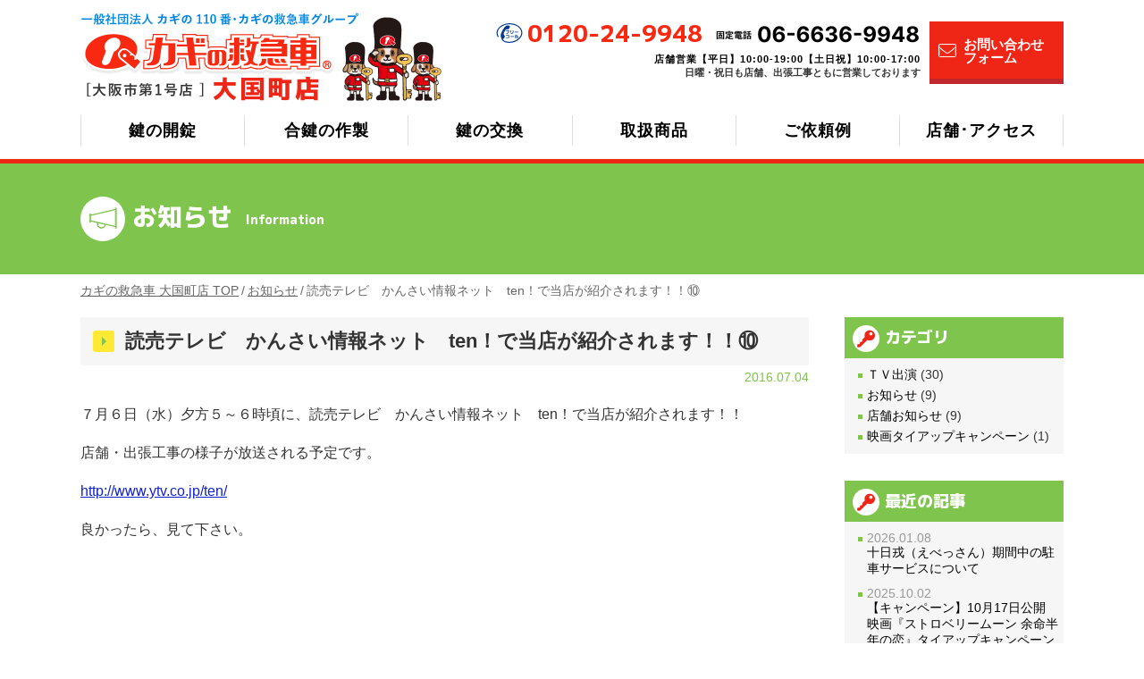

--- FILE ---
content_type: text/html; charset=UTF-8
request_url: https://www.kagino9948.net/info/2016/07/04/ten_9/
body_size: 35704
content:
<!doctype html>
<html>
<head>
<meta charset="UTF-8">
<meta name="viewport" content="width=device-width, initial-scale=1.0">
<title>読売テレビ　かんさい情報ネット　ten！で当店が紹介されます！！⑩ お知らせ｜カギの救急車 大国町店(大阪) 鍵・防犯のことでお困りなら！</title>

<meta name="format-detection" content="telephone=no">
<link href="https://fonts.googleapis.com/css?family=M+PLUS+1p:500,800&amp;subset=japanese" rel="stylesheet">
<link href="https://fonts.googleapis.com/css?family=Open+Sans" rel="stylesheet">
<link rel="stylesheet" href="/common/css/base.css" media="screen, projection, print">

<script src="//ajax.googleapis.com/ajax/libs/jquery/3.5.1/jquery.min.js"></script>
<script>window.jQuery || document.write('<script src="/common/js/jquery-3.5.1.min.js"><\/script>')</script>
<script type="text/javascript" src="/common/js/custom.js"></script><link rel="stylesheet" href="/common/css/custom.css" media="screen, projection, print">
<link rel="stylesheet" href="/contents/info/info.css" media="screen, projection, print">
<!--
<script src="https://ajax.googleapis.com/ajax/libs/jquery/2.1.4/jquery.min.js"></script>
<script src="/contents/case/js/accordion.js"></script>
-->

<meta name='robots' content='max-image-preview:large' />
<link rel="alternate" title="oEmbed (JSON)" type="application/json+oembed" href="https://www.kagino9948.net/info/wp-json/oembed/1.0/embed?url=https%3A%2F%2Fwww.kagino9948.net%2Finfo%2F2016%2F07%2F04%2Ften_9%2F" />
<link rel="alternate" title="oEmbed (XML)" type="text/xml+oembed" href="https://www.kagino9948.net/info/wp-json/oembed/1.0/embed?url=https%3A%2F%2Fwww.kagino9948.net%2Finfo%2F2016%2F07%2F04%2Ften_9%2F&#038;format=xml" />
<style id='wp-img-auto-sizes-contain-inline-css' type='text/css'>
img:is([sizes=auto i],[sizes^="auto," i]){contain-intrinsic-size:3000px 1500px}
/*# sourceURL=wp-img-auto-sizes-contain-inline-css */
</style>
<style id='wp-emoji-styles-inline-css' type='text/css'>

	img.wp-smiley, img.emoji {
		display: inline !important;
		border: none !important;
		box-shadow: none !important;
		height: 1em !important;
		width: 1em !important;
		margin: 0 0.07em !important;
		vertical-align: -0.1em !important;
		background: none !important;
		padding: 0 !important;
	}
/*# sourceURL=wp-emoji-styles-inline-css */
</style>
<style id='wp-block-library-inline-css' type='text/css'>
:root{--wp-block-synced-color:#7a00df;--wp-block-synced-color--rgb:122,0,223;--wp-bound-block-color:var(--wp-block-synced-color);--wp-editor-canvas-background:#ddd;--wp-admin-theme-color:#007cba;--wp-admin-theme-color--rgb:0,124,186;--wp-admin-theme-color-darker-10:#006ba1;--wp-admin-theme-color-darker-10--rgb:0,107,160.5;--wp-admin-theme-color-darker-20:#005a87;--wp-admin-theme-color-darker-20--rgb:0,90,135;--wp-admin-border-width-focus:2px}@media (min-resolution:192dpi){:root{--wp-admin-border-width-focus:1.5px}}.wp-element-button{cursor:pointer}:root .has-very-light-gray-background-color{background-color:#eee}:root .has-very-dark-gray-background-color{background-color:#313131}:root .has-very-light-gray-color{color:#eee}:root .has-very-dark-gray-color{color:#313131}:root .has-vivid-green-cyan-to-vivid-cyan-blue-gradient-background{background:linear-gradient(135deg,#00d084,#0693e3)}:root .has-purple-crush-gradient-background{background:linear-gradient(135deg,#34e2e4,#4721fb 50%,#ab1dfe)}:root .has-hazy-dawn-gradient-background{background:linear-gradient(135deg,#faaca8,#dad0ec)}:root .has-subdued-olive-gradient-background{background:linear-gradient(135deg,#fafae1,#67a671)}:root .has-atomic-cream-gradient-background{background:linear-gradient(135deg,#fdd79a,#004a59)}:root .has-nightshade-gradient-background{background:linear-gradient(135deg,#330968,#31cdcf)}:root .has-midnight-gradient-background{background:linear-gradient(135deg,#020381,#2874fc)}:root{--wp--preset--font-size--normal:16px;--wp--preset--font-size--huge:42px}.has-regular-font-size{font-size:1em}.has-larger-font-size{font-size:2.625em}.has-normal-font-size{font-size:var(--wp--preset--font-size--normal)}.has-huge-font-size{font-size:var(--wp--preset--font-size--huge)}.has-text-align-center{text-align:center}.has-text-align-left{text-align:left}.has-text-align-right{text-align:right}.has-fit-text{white-space:nowrap!important}#end-resizable-editor-section{display:none}.aligncenter{clear:both}.items-justified-left{justify-content:flex-start}.items-justified-center{justify-content:center}.items-justified-right{justify-content:flex-end}.items-justified-space-between{justify-content:space-between}.screen-reader-text{border:0;clip-path:inset(50%);height:1px;margin:-1px;overflow:hidden;padding:0;position:absolute;width:1px;word-wrap:normal!important}.screen-reader-text:focus{background-color:#ddd;clip-path:none;color:#444;display:block;font-size:1em;height:auto;left:5px;line-height:normal;padding:15px 23px 14px;text-decoration:none;top:5px;width:auto;z-index:100000}html :where(.has-border-color){border-style:solid}html :where([style*=border-top-color]){border-top-style:solid}html :where([style*=border-right-color]){border-right-style:solid}html :where([style*=border-bottom-color]){border-bottom-style:solid}html :where([style*=border-left-color]){border-left-style:solid}html :where([style*=border-width]){border-style:solid}html :where([style*=border-top-width]){border-top-style:solid}html :where([style*=border-right-width]){border-right-style:solid}html :where([style*=border-bottom-width]){border-bottom-style:solid}html :where([style*=border-left-width]){border-left-style:solid}html :where(img[class*=wp-image-]){height:auto;max-width:100%}:where(figure){margin:0 0 1em}html :where(.is-position-sticky){--wp-admin--admin-bar--position-offset:var(--wp-admin--admin-bar--height,0px)}@media screen and (max-width:600px){html :where(.is-position-sticky){--wp-admin--admin-bar--position-offset:0px}}

/*# sourceURL=wp-block-library-inline-css */
</style><style id='wp-block-paragraph-inline-css' type='text/css'>
.is-small-text{font-size:.875em}.is-regular-text{font-size:1em}.is-large-text{font-size:2.25em}.is-larger-text{font-size:3em}.has-drop-cap:not(:focus):first-letter{float:left;font-size:8.4em;font-style:normal;font-weight:100;line-height:.68;margin:.05em .1em 0 0;text-transform:uppercase}body.rtl .has-drop-cap:not(:focus):first-letter{float:none;margin-left:.1em}p.has-drop-cap.has-background{overflow:hidden}:root :where(p.has-background){padding:1.25em 2.375em}:where(p.has-text-color:not(.has-link-color)) a{color:inherit}p.has-text-align-left[style*="writing-mode:vertical-lr"],p.has-text-align-right[style*="writing-mode:vertical-rl"]{rotate:180deg}
/*# sourceURL=https://www.kagino9948.net/info/wp-includes/blocks/paragraph/style.min.css */
</style>
<style id='global-styles-inline-css' type='text/css'>
:root{--wp--preset--aspect-ratio--square: 1;--wp--preset--aspect-ratio--4-3: 4/3;--wp--preset--aspect-ratio--3-4: 3/4;--wp--preset--aspect-ratio--3-2: 3/2;--wp--preset--aspect-ratio--2-3: 2/3;--wp--preset--aspect-ratio--16-9: 16/9;--wp--preset--aspect-ratio--9-16: 9/16;--wp--preset--color--black: #000000;--wp--preset--color--cyan-bluish-gray: #abb8c3;--wp--preset--color--white: #ffffff;--wp--preset--color--pale-pink: #f78da7;--wp--preset--color--vivid-red: #cf2e2e;--wp--preset--color--luminous-vivid-orange: #ff6900;--wp--preset--color--luminous-vivid-amber: #fcb900;--wp--preset--color--light-green-cyan: #7bdcb5;--wp--preset--color--vivid-green-cyan: #00d084;--wp--preset--color--pale-cyan-blue: #8ed1fc;--wp--preset--color--vivid-cyan-blue: #0693e3;--wp--preset--color--vivid-purple: #9b51e0;--wp--preset--gradient--vivid-cyan-blue-to-vivid-purple: linear-gradient(135deg,rgb(6,147,227) 0%,rgb(155,81,224) 100%);--wp--preset--gradient--light-green-cyan-to-vivid-green-cyan: linear-gradient(135deg,rgb(122,220,180) 0%,rgb(0,208,130) 100%);--wp--preset--gradient--luminous-vivid-amber-to-luminous-vivid-orange: linear-gradient(135deg,rgb(252,185,0) 0%,rgb(255,105,0) 100%);--wp--preset--gradient--luminous-vivid-orange-to-vivid-red: linear-gradient(135deg,rgb(255,105,0) 0%,rgb(207,46,46) 100%);--wp--preset--gradient--very-light-gray-to-cyan-bluish-gray: linear-gradient(135deg,rgb(238,238,238) 0%,rgb(169,184,195) 100%);--wp--preset--gradient--cool-to-warm-spectrum: linear-gradient(135deg,rgb(74,234,220) 0%,rgb(151,120,209) 20%,rgb(207,42,186) 40%,rgb(238,44,130) 60%,rgb(251,105,98) 80%,rgb(254,248,76) 100%);--wp--preset--gradient--blush-light-purple: linear-gradient(135deg,rgb(255,206,236) 0%,rgb(152,150,240) 100%);--wp--preset--gradient--blush-bordeaux: linear-gradient(135deg,rgb(254,205,165) 0%,rgb(254,45,45) 50%,rgb(107,0,62) 100%);--wp--preset--gradient--luminous-dusk: linear-gradient(135deg,rgb(255,203,112) 0%,rgb(199,81,192) 50%,rgb(65,88,208) 100%);--wp--preset--gradient--pale-ocean: linear-gradient(135deg,rgb(255,245,203) 0%,rgb(182,227,212) 50%,rgb(51,167,181) 100%);--wp--preset--gradient--electric-grass: linear-gradient(135deg,rgb(202,248,128) 0%,rgb(113,206,126) 100%);--wp--preset--gradient--midnight: linear-gradient(135deg,rgb(2,3,129) 0%,rgb(40,116,252) 100%);--wp--preset--font-size--small: 13px;--wp--preset--font-size--medium: 20px;--wp--preset--font-size--large: 36px;--wp--preset--font-size--x-large: 42px;--wp--preset--spacing--20: 0.44rem;--wp--preset--spacing--30: 0.67rem;--wp--preset--spacing--40: 1rem;--wp--preset--spacing--50: 1.5rem;--wp--preset--spacing--60: 2.25rem;--wp--preset--spacing--70: 3.38rem;--wp--preset--spacing--80: 5.06rem;--wp--preset--shadow--natural: 6px 6px 9px rgba(0, 0, 0, 0.2);--wp--preset--shadow--deep: 12px 12px 50px rgba(0, 0, 0, 0.4);--wp--preset--shadow--sharp: 6px 6px 0px rgba(0, 0, 0, 0.2);--wp--preset--shadow--outlined: 6px 6px 0px -3px rgb(255, 255, 255), 6px 6px rgb(0, 0, 0);--wp--preset--shadow--crisp: 6px 6px 0px rgb(0, 0, 0);}:where(.is-layout-flex){gap: 0.5em;}:where(.is-layout-grid){gap: 0.5em;}body .is-layout-flex{display: flex;}.is-layout-flex{flex-wrap: wrap;align-items: center;}.is-layout-flex > :is(*, div){margin: 0;}body .is-layout-grid{display: grid;}.is-layout-grid > :is(*, div){margin: 0;}:where(.wp-block-columns.is-layout-flex){gap: 2em;}:where(.wp-block-columns.is-layout-grid){gap: 2em;}:where(.wp-block-post-template.is-layout-flex){gap: 1.25em;}:where(.wp-block-post-template.is-layout-grid){gap: 1.25em;}.has-black-color{color: var(--wp--preset--color--black) !important;}.has-cyan-bluish-gray-color{color: var(--wp--preset--color--cyan-bluish-gray) !important;}.has-white-color{color: var(--wp--preset--color--white) !important;}.has-pale-pink-color{color: var(--wp--preset--color--pale-pink) !important;}.has-vivid-red-color{color: var(--wp--preset--color--vivid-red) !important;}.has-luminous-vivid-orange-color{color: var(--wp--preset--color--luminous-vivid-orange) !important;}.has-luminous-vivid-amber-color{color: var(--wp--preset--color--luminous-vivid-amber) !important;}.has-light-green-cyan-color{color: var(--wp--preset--color--light-green-cyan) !important;}.has-vivid-green-cyan-color{color: var(--wp--preset--color--vivid-green-cyan) !important;}.has-pale-cyan-blue-color{color: var(--wp--preset--color--pale-cyan-blue) !important;}.has-vivid-cyan-blue-color{color: var(--wp--preset--color--vivid-cyan-blue) !important;}.has-vivid-purple-color{color: var(--wp--preset--color--vivid-purple) !important;}.has-black-background-color{background-color: var(--wp--preset--color--black) !important;}.has-cyan-bluish-gray-background-color{background-color: var(--wp--preset--color--cyan-bluish-gray) !important;}.has-white-background-color{background-color: var(--wp--preset--color--white) !important;}.has-pale-pink-background-color{background-color: var(--wp--preset--color--pale-pink) !important;}.has-vivid-red-background-color{background-color: var(--wp--preset--color--vivid-red) !important;}.has-luminous-vivid-orange-background-color{background-color: var(--wp--preset--color--luminous-vivid-orange) !important;}.has-luminous-vivid-amber-background-color{background-color: var(--wp--preset--color--luminous-vivid-amber) !important;}.has-light-green-cyan-background-color{background-color: var(--wp--preset--color--light-green-cyan) !important;}.has-vivid-green-cyan-background-color{background-color: var(--wp--preset--color--vivid-green-cyan) !important;}.has-pale-cyan-blue-background-color{background-color: var(--wp--preset--color--pale-cyan-blue) !important;}.has-vivid-cyan-blue-background-color{background-color: var(--wp--preset--color--vivid-cyan-blue) !important;}.has-vivid-purple-background-color{background-color: var(--wp--preset--color--vivid-purple) !important;}.has-black-border-color{border-color: var(--wp--preset--color--black) !important;}.has-cyan-bluish-gray-border-color{border-color: var(--wp--preset--color--cyan-bluish-gray) !important;}.has-white-border-color{border-color: var(--wp--preset--color--white) !important;}.has-pale-pink-border-color{border-color: var(--wp--preset--color--pale-pink) !important;}.has-vivid-red-border-color{border-color: var(--wp--preset--color--vivid-red) !important;}.has-luminous-vivid-orange-border-color{border-color: var(--wp--preset--color--luminous-vivid-orange) !important;}.has-luminous-vivid-amber-border-color{border-color: var(--wp--preset--color--luminous-vivid-amber) !important;}.has-light-green-cyan-border-color{border-color: var(--wp--preset--color--light-green-cyan) !important;}.has-vivid-green-cyan-border-color{border-color: var(--wp--preset--color--vivid-green-cyan) !important;}.has-pale-cyan-blue-border-color{border-color: var(--wp--preset--color--pale-cyan-blue) !important;}.has-vivid-cyan-blue-border-color{border-color: var(--wp--preset--color--vivid-cyan-blue) !important;}.has-vivid-purple-border-color{border-color: var(--wp--preset--color--vivid-purple) !important;}.has-vivid-cyan-blue-to-vivid-purple-gradient-background{background: var(--wp--preset--gradient--vivid-cyan-blue-to-vivid-purple) !important;}.has-light-green-cyan-to-vivid-green-cyan-gradient-background{background: var(--wp--preset--gradient--light-green-cyan-to-vivid-green-cyan) !important;}.has-luminous-vivid-amber-to-luminous-vivid-orange-gradient-background{background: var(--wp--preset--gradient--luminous-vivid-amber-to-luminous-vivid-orange) !important;}.has-luminous-vivid-orange-to-vivid-red-gradient-background{background: var(--wp--preset--gradient--luminous-vivid-orange-to-vivid-red) !important;}.has-very-light-gray-to-cyan-bluish-gray-gradient-background{background: var(--wp--preset--gradient--very-light-gray-to-cyan-bluish-gray) !important;}.has-cool-to-warm-spectrum-gradient-background{background: var(--wp--preset--gradient--cool-to-warm-spectrum) !important;}.has-blush-light-purple-gradient-background{background: var(--wp--preset--gradient--blush-light-purple) !important;}.has-blush-bordeaux-gradient-background{background: var(--wp--preset--gradient--blush-bordeaux) !important;}.has-luminous-dusk-gradient-background{background: var(--wp--preset--gradient--luminous-dusk) !important;}.has-pale-ocean-gradient-background{background: var(--wp--preset--gradient--pale-ocean) !important;}.has-electric-grass-gradient-background{background: var(--wp--preset--gradient--electric-grass) !important;}.has-midnight-gradient-background{background: var(--wp--preset--gradient--midnight) !important;}.has-small-font-size{font-size: var(--wp--preset--font-size--small) !important;}.has-medium-font-size{font-size: var(--wp--preset--font-size--medium) !important;}.has-large-font-size{font-size: var(--wp--preset--font-size--large) !important;}.has-x-large-font-size{font-size: var(--wp--preset--font-size--x-large) !important;}
/*# sourceURL=global-styles-inline-css */
</style>

<style id='classic-theme-styles-inline-css' type='text/css'>
/*! This file is auto-generated */
.wp-block-button__link{color:#fff;background-color:#32373c;border-radius:9999px;box-shadow:none;text-decoration:none;padding:calc(.667em + 2px) calc(1.333em + 2px);font-size:1.125em}.wp-block-file__button{background:#32373c;color:#fff;text-decoration:none}
/*# sourceURL=/wp-includes/css/classic-themes.min.css */
</style>
<link rel="https://api.w.org/" href="https://www.kagino9948.net/info/wp-json/" /><link rel="alternate" title="JSON" type="application/json" href="https://www.kagino9948.net/info/wp-json/wp/v2/posts/347" /><link rel="EditURI" type="application/rsd+xml" title="RSD" href="https://www.kagino9948.net/info/xmlrpc.php?rsd" />
<meta name="generator" content="WordPress 6.9" />
<link rel="canonical" href="https://www.kagino9948.net/info/2016/07/04/ten_9/" />
<link rel='shortlink' href='https://www.kagino9948.net/info/?p=347' />

<!-- Global site tag (gtag.js) - Google Analytics -->
<script async src="https://www.googletagmanager.com/gtag/js?id=G-945G30CH04"></script>
<script>
  window.dataLayer = window.dataLayer || [];
  function gtag(){dataLayer.push(arguments);}
  gtag('js', new Date());

  gtag('config', 'G-945G30CH04');
</script>

</head>

<body>

	<header>
    <div id="headInfo" class="colWrap container">
        <div class="logo"><a href="/"><img src="/common/images/headLogo.png" alt="カギの救急車 大国町店" class="pc"><img src="/common/images/headLogo_sp.png" alt="カギの救急車 大国町店" class="tab"></a></div>
        <address class="colWrap">
            <div class="telWrap">
                <div>
                    <p class="tel"><a href="tel:0120249948" class="font-01" onclick="_gaq.push(['_trackEvent', 'tel_button', 'click', 'SP_GNavi_Freedial']);">0120-24-9948</a></p>
                    <p class="landline_number"><a href="tel:0666369948" onclick="_gaq.push(['_trackEvent', 'tel_button', 'click', 'SP_GNavi_Koteidenwa']);"><img src="/common/images/headTel_kotei.png" alt="固定電話｜06-6636-9948"></a></p>
                </div>

                <p class="telInfo"><span>店舗営業【平日】10:00-19:00【土日祝】10:00-17:00</span></p>
                <p>日曜・祝日も店舗、出張工事ともに営業しております</p>
            </div>
            <div class="contact">
                <a href="/contact/"><span class="kagiQ-contact"></span>お問い合わせ<br>フォーム</a>
            </div>
        </address>
        <div id="menuBtn"><span></span><span></span><span></span></div>
    </div>

    <div id="headContact">
        <div class="telWrap">
            <a href="tel:0120249948" onclick="_gaq.push(['_trackEvent', 'tel_button', 'click', 'SP_GNavi_Freedial']);">
                <p class="tel"><img src="/common/images/footTel.png" alt="0120-24-9948"></p>
            </a>
            <p class="landline_number"><a href="tel:0666369948" onclick="_gaq.push(['_trackEvent', 'tel_button', 'click', 'SP_GNavi_Koteidenwa']);"><img src="/common/images/headTel_kotei.png" alt="固定電話｜06-6636-9948"></a></p>

            
            <p>日曜・祝日も店舗、出張工事ともに営業しております。</p>
        </div>
        
        <div class="colWrap">
            <div class="contactWrap">
                <a href="/contact/" class="font-01"><span class="kagiQ-contact"></span>お問い合わせ<br class="tab">フォーム</a>
            </div>

            <div class="access">
                <a href="/shop/" class="font-01"><span class="kagiQ-access"></span>店舗・アクセス</a>
            </div>
        </div>
    </div>

    <nav id="mainNavWrap" class="container">
        <ul class="colWrap">
            <li><a href="/kaijyo/">鍵の開錠</a></li>
            <li><a href="/aikagi/">合鍵の作製</a></li>
            <li><a href="/koukan/">鍵の交換</a></li>
            <li class="hide"><a href="/other_service/">鍵サービス その他</a></li>
            <li><a href="/items/">取扱商品</a></li>
            <li><a href="/case/">ご依頼例</a></li>
            <li><a href="/shop/">店舗･アクセス</a></li>
        </ul>
    </nav>

    <div id="scrollNav">
        <nav class="container colWrap">
            <a href="/" id="scrollLogo"><img src="/common/images/logo_scrollHead.png" alt="カギの救急車"></a>
            <ul class="colWrap">
                <li><a href="/kaijyo/">鍵の開錠</a></li>
                <li><a href="/aikagi/">合鍵の作製</a></li>
                <li><a href="/koukan/">鍵の交換</a></li>
                <li><a href="/items/">取扱商品</a></li>
                <li><a href="/case/">ご依頼例</a></li>
                <li><a href="/shop/">店舗･アクセス</a></li>
                <li><a href="/contact/">お問い合わせ</a></li>
            </ul>
        </nav>
    </div>
</header>

<!-- ********** pageTitle ********** -->
	<div id="pageTitle">
		<div class="container">
			<h1 class="font-01"><span class="kagiQ-news"></span>お知らせ<span>Information</span></h1>
		</div>
	</div>

    <div id="breadcrumbs" class="container">
        <ul class="colWrap">
            <li><a href="/">カギの救急車 大国町店 TOP</a></li>
            <li><a href="/info/">お知らせ</a></li>
            <li>読売テレビ　かんさい情報ネット　ten！で当店が紹介されます！！⑩</li>
        </ul>
    </div>
<!-- ********** /pageTitle ********** -->

    <div class="container colWrap">
		<main id="info">
			<div class="content">

            <article class="infoSingle">
            <h2>読売テレビ　かんさい情報ネット　ten！で当店が紹介されます！！⑩</h2>
            <p class="date">2016.07.04</p>

            <div class="body">
<p>７月６日（水）夕方５～６時頃に、読売テレビ　かんさい情報ネット　ten！で当店が紹介されます！！</p>



<p>店舗・出張工事の様子が放送される予定です。</p>



<p><a href="http://www.ytv.co.jp/ten/">http://www.ytv.co.jp/ten/</a></p>



<p>良かったら、見て下さい。</p>
</div>
        </article>
    
			</div>
		</main>

        <aside id="sideMenu">
    
    <nav>
        <p class="title font-01"><span class="kagiQ-key02"></span>カテゴリ</p>
        <ul>
            	<li class="cat-item cat-item-4"><a href="https://www.kagino9948.net/info/category/%ef%bd%94%ef%bd%96%e5%87%ba%e6%bc%94/">ＴＶ出演</a> (30)
</li>
	<li class="cat-item cat-item-3"><a href="https://www.kagino9948.net/info/category/%e3%81%8a%e7%9f%a5%e3%82%89%e3%81%9b/">お知らせ</a> (9)
</li>
	<li class="cat-item cat-item-6"><a href="https://www.kagino9948.net/info/category/%e5%ba%97%e8%88%97%e3%81%8a%e7%9f%a5%e3%82%89%e3%81%9b/">店舗お知らせ</a> (9)
</li>
	<li class="cat-item cat-item-5"><a href="https://www.kagino9948.net/info/category/%e6%98%a0%e7%94%bb%e3%82%bf%e3%82%a4%e3%82%a2%e3%83%83%e3%83%97%e3%82%ad%e3%83%a3%e3%83%b3%e3%83%9a%e3%83%bc%e3%83%b3/">映画タイアップキャンペーン</a> (1)
</li>
        </ul>
    </nav>

    <nav class="category">
        <p class="title font-01"><span class="kagiQ-key02"></span>最近の記事</p>
        <ul>
<li>
<span>2026.01.08</span>
<a href="https://www.kagino9948.net/info/2026/01/08/%e5%8d%81%e6%97%a5%e6%88%8e%e6%9c%9f%e9%96%93%e4%b8%ad%e3%81%ae%e9%a7%90%e8%bb%8a%e3%82%b5%e3%83%bc%e3%83%93%e3%82%b9%e3%81%ab%e3%81%a4%e3%81%84%e3%81%a6/">十日戎（えべっさん）期間中の駐車サービスについて</a>
</li>
<li>
<span>2025.10.02</span>
<a href="https://www.kagino9948.net/info/2025/10/02/%e3%80%90%e3%82%ad%e3%83%a3%e3%83%b3%e3%83%9a%e3%83%bc%e3%83%b3%e3%80%9110%e6%9c%8817%e6%97%a5%e5%85%ac%e9%96%8b%e3%80%80%e6%98%a0%e7%94%bb%e3%80%8e%e3%82%b9%e3%83%88%e3%83%ad%e3%83%99%e3%83%aa/">【キャンペーン】10月17日公開　映画『ストロベリームーン 余命半年の恋』タイアップキャンペーン</a>
</li>
<li>
<span>2023.09.29</span>
<a href="https://www.kagino9948.net/info/2023/09/29/%e5%bd%93%e5%ba%97%e3%81%ae%e3%83%ac%e3%82%b7%e3%83%bc%e3%83%88%e3%81%af%e9%81%a9%e6%a0%bc%e7%b0%a1%e6%98%93%e8%ab%8b%e6%b1%82%e6%9b%b8%ef%bc%88%e7%b0%a1%e6%98%93%e3%82%a4%e3%83%b3%e3%83%9c%e3%82%a4/">当店のレシートは適格簡易請求書（簡易インボイス）になっております。</a>
</li>
<li>
<span>2023.09.08</span>
<a href="https://www.kagino9948.net/info/2023/09/08/%e3%82%b3%e3%83%b3%e3%83%94%e3%83%a5%e3%83%bc%e3%82%bf%e3%83%9e%e3%82%b7%e3%83%b3%ef%bc%88keyline-ninja-total%ef%bc%89%e3%82%92%e5%ba%97%e8%88%97%e3%81%ab%e5%b0%8e%e5%85%a5%e3%81%97%e3%81%be%e3%81%97/">コンピュータマシン（Keyline NINJA TOTAL）を店舗に導入しました！！</a>
</li>
<li>
<span>2023.06.07</span>
<a href="https://www.kagino9948.net/info/2023/06/07/%ef%bc%96%ef%bc%8f%ef%bc%98%ef%bc%88%e6%9c%a8%ef%bc%89%e3%82%88%e3%82%8a%e6%8f%90%e6%90%ba%e9%a7%90%e8%bb%8a%e5%a0%b4%e3%83%aa%e3%83%8b%e3%83%a5%e3%83%bc%e3%82%a2%e3%83%ab%e3%82%aa%e3%83%bc%e3%83%97/">６／８（木）より提携駐車場リニューアルオープンします。</a>
</li>
<li>
<span>2022.02.25</span>
<a href="https://www.kagino9948.net/info/2022/02/25/%e9%ab%98%e9%a1%8d%e8%ab%8b%e6%b1%82%e9%8d%b5%e5%b1%8b%e3%81%ab%e6%a5%ad%e5%8b%99%e5%81%9c%e6%ad%a2%e5%87%a6%e5%88%86%e2%91%a1/">高額請求鍵屋に業務停止処分②</a>
</li>
<li>
<span>2022.02.25</span>
<a href="https://www.kagino9948.net/info/2022/02/25/%e9%ab%98%e9%a1%8d%e8%ab%8b%e6%b1%82%e9%8d%b5%e5%b1%8b%e3%81%ab%e6%a5%ad%e5%8b%99%e5%81%9c%e6%ad%a2%e5%87%a6%e5%88%86%ef%bc%81%ef%bc%81/">高額請求鍵屋に業務停止処分！！</a>
</li>
<li>
<span>2021.10.27</span>
<a href="https://www.kagino9948.net/info/2021/10/27/%e9%9b%bb%e8%a9%b1%e7%95%aa%e5%8f%b7%e5%bb%83%e6%ad%a2%e3%81%ae%e3%81%8a%e7%9f%a5%e3%82%89%e3%81%9b/">電話番号廃止のお知らせ</a>
</li>
<li>
<span>2020.01.06</span>
<a href="https://www.kagino9948.net/info/2020/01/06/post_67/">出張工事の為、店舗を閉める場合があります。</a>
</li>
<li>
<span>2019.02.16</span>
<a href="https://www.kagino9948.net/info/2019/02/16/line_pay/">LINE Pay（ラインペイ）当店（カギの救急車　大国町店）で使えます！！</a>
</li>
        </ul>
    </nav>
</aside>    </div>

<footer>
	<!-- sp start -->
    <div id="popupTel" class="sp">
        <div class="tel_text">
            <p>▼ お電話はこちらから ▼</p>
        </div>
        <div class="colWrap">
            <a href="tel:0120249948" onclick="gtag('event', 'tap', {'event_category': 'tel_button','event_label': 'フッターバナー フリーコール'});">
                <img src="/common/images/footTel_free.jpg" alt="電話はこちらをタップ 携帯からでもOK 通話無料です!">
            </a>
            <a href="tel:0666369948" onclick="gtag('event', 'tap', {'event_category': 'tel_button','event_label': 'フッターバナー 固定電話'});">
                <img src="/common/images/footTel_kotei.jpg" alt="電話はこちらをタップ 携帯からでもOK 通話無料です!">
            </a>
        </div>
    </div>
	<a href="#" id="pageTop" title="TOPへ戻る">▲</a>


<div class="container">
    <div id="footInfo" class="colWrap flex-align-center">
        <p class="logo"><a href="/"><img src="/common/images/footerLogo.png" alt="カギの救急車　大国町店｜大阪市第1号店"></a></p>
        <address>
            <p><span>〒556-0012 </span>大阪市浪速区敷津東3丁目11-10 AKI難波ビル1F</p>
            <dl class="colWrap flex-left">
                <dt>店舗営業時間</dt>
                <dd>【平日】10:00 〜 19:00　<br class="sp">【土日祝】10:00 〜 17:00<br><span>（日曜・祝日も店舗、出張工事ともに営業しております。）</span></dd>
            </dl>
        </address>
    </div>
    

    <div id="footContact" class="colWrap">
            <div class="telWrap">
                <p class="tel"><a href="tel:0120249948"><img src="/common/images/footTel.png" alt="0120-24-9948"></a></p>
                <p class="landline_number"><a href="tel:0666369948"><img src="/common/images/footTel_kotei_no.png" alt="固定電話｜06-6636-9948"></a></p>
                <p>日曜・祝日も店舗、出張工事ともに営業しております。</p>
            </div>

        <div class="colWrap">
            <div class="contactWrap">
                <a href="/contact/" class="font-01"><span class="kagiQ-contact"></span>お問い合わせ<br class="tab">フォーム</a>
            </div>

            <div class="access">
                <a href="/shop/" class="font-01"><span class="kagiQ-access"></span>店舗・アクセス</a>
            </div>
        </div>
    </div>

    <div class="foot_line">
        <a href="/contact/#LineContact">
            <div class="lineInfo colWrap flex-align-center flex-center">
                <div><img src="/common/top/icon_Line.png" alt="LINEアイコン"></div>
                <div>
                    <p class="lineHeading">LINEで簡単見積り！！</p>
                    <p>LINEで写真が簡単に送れます。写真で概算見積りできます。</p>
                </div>
            </div>
        </a>
    </div>

    <p class="lead">大阪市内出張!貴方の街の安心のお店（浪速区防犯協会会員 防犯設備士店　第99-5383号）<br>
    全国チェーンの技術!合鍵からセキュリティシステムことならカギの救急車　一般社団法人 カギの110番・カギの救急車グループ カギの救急車大国町店</p>
</div>

<nav>
    <div class="container colWrap">
        <ul>
            <li class="main"><a href="/">カギの救急車 大国町店<br class="pc">TOPページ</a></li>
        </ul>

        <ul>
            <li class="main"><a href="/kaijyo/">鍵の開錠</a></li>
            <li><a href="/kaijyo/index.php#features">大国町店は”ココ”が違います！</a></li>
            <li><a href="/kaijyo/index.php#knowledge">ご存知ですか？</a></li>
            <li><a href="/kaijyo/index.php#strength">鍵専門店の強み</a></li>
            <li><a href="/kaijyo/index.php#qa">Q&amp;A</a></li>
            <li><a href="/kaijyo/index.php#case">ご依頼例</a></li>
        </ul>

        <ul>
            <li class="main"><a href="/aikagi/">合鍵の作製</a></li>
            <li><a href="/aikagi/index.php#features">大国町店は“ココ”が違います！</a></li>
            <li><a href="/aikagi/index.php#strength">鍵専門店の強み</a></li>
            <li><a href="/aikagi/index.php#recommend">当店のおすすめ</a></li>
            <li><a href="/aikagi/index.php#aikagiCase">法人様からのご相談例</a></li>
            <li><a href="/aikagi/index.php#qa">Q&amp;A</a></li>
            <li><a href="/aikagi/index.php#case">ご依頼例</a></li>
        </ul>
        
        <ul>
            <li class="main"><a href="/koukan/">鍵の交換</a></li>
            <li><a href="/koukan/index.php#knowledge">ご存知ですか？</a></li>
            <li><a href="/koukan/index.php#features">大国町店は”ココ”が違います！</a></li>
            <li><a href="/koukan/index.php#strength">鍵専門店の強み</a></li>
            <li><a href="/koukan/index.php#qa">Q&amp;A</a></li>
            <li><a href="/koukan/index.php#case">ご依頼例</a></li>
        </ul>

        <ul>
            <li class="main"><a href="/other_service/">その他 鍵･防犯サービス</a></li>
            <li class="main"><a href="/items/">取扱商品</a></li>
            <li class="main"><a href="/case/">ご依頼例</a></li>
            <li class="main"><a href="/qa/">Q&amp;A</a></li>
            <li class="main"><a href="/link/">相互リンク</a></li>
            <li class="main"><a href="/privacypolicy/">プライバシーポリシー</a></li>
        </ul>
    </div>
</nav>


	<div id="copyright">
		<p>Copyright &copy; カギの救急車大国町店 All rights reserved.</p>
	</div>
</footer>
<script type="speculationrules">
{"prefetch":[{"source":"document","where":{"and":[{"href_matches":"/info/*"},{"not":{"href_matches":["/info/wp-*.php","/info/wp-admin/*","/info/wp-content/uploads/sites/2/*","/info/wp-content/*","/info/wp-content/plugins/*","/info/wp-content/themes/info/*","/info/wp-content/themes/base/*","/info/*\\?(.+)"]}},{"not":{"selector_matches":"a[rel~=\"nofollow\"]"}},{"not":{"selector_matches":".no-prefetch, .no-prefetch a"}}]},"eagerness":"conservative"}]}
</script>
<script id="wp-emoji-settings" type="application/json">
{"baseUrl":"https://s.w.org/images/core/emoji/17.0.2/72x72/","ext":".png","svgUrl":"https://s.w.org/images/core/emoji/17.0.2/svg/","svgExt":".svg","source":{"concatemoji":"https://www.kagino9948.net/info/wp-includes/js/wp-emoji-release.min.js?ver=6.9"}}
</script>
<script type="module">
/* <![CDATA[ */
/*! This file is auto-generated */
const a=JSON.parse(document.getElementById("wp-emoji-settings").textContent),o=(window._wpemojiSettings=a,"wpEmojiSettingsSupports"),s=["flag","emoji"];function i(e){try{var t={supportTests:e,timestamp:(new Date).valueOf()};sessionStorage.setItem(o,JSON.stringify(t))}catch(e){}}function c(e,t,n){e.clearRect(0,0,e.canvas.width,e.canvas.height),e.fillText(t,0,0);t=new Uint32Array(e.getImageData(0,0,e.canvas.width,e.canvas.height).data);e.clearRect(0,0,e.canvas.width,e.canvas.height),e.fillText(n,0,0);const a=new Uint32Array(e.getImageData(0,0,e.canvas.width,e.canvas.height).data);return t.every((e,t)=>e===a[t])}function p(e,t){e.clearRect(0,0,e.canvas.width,e.canvas.height),e.fillText(t,0,0);var n=e.getImageData(16,16,1,1);for(let e=0;e<n.data.length;e++)if(0!==n.data[e])return!1;return!0}function u(e,t,n,a){switch(t){case"flag":return n(e,"\ud83c\udff3\ufe0f\u200d\u26a7\ufe0f","\ud83c\udff3\ufe0f\u200b\u26a7\ufe0f")?!1:!n(e,"\ud83c\udde8\ud83c\uddf6","\ud83c\udde8\u200b\ud83c\uddf6")&&!n(e,"\ud83c\udff4\udb40\udc67\udb40\udc62\udb40\udc65\udb40\udc6e\udb40\udc67\udb40\udc7f","\ud83c\udff4\u200b\udb40\udc67\u200b\udb40\udc62\u200b\udb40\udc65\u200b\udb40\udc6e\u200b\udb40\udc67\u200b\udb40\udc7f");case"emoji":return!a(e,"\ud83e\u1fac8")}return!1}function f(e,t,n,a){let r;const o=(r="undefined"!=typeof WorkerGlobalScope&&self instanceof WorkerGlobalScope?new OffscreenCanvas(300,150):document.createElement("canvas")).getContext("2d",{willReadFrequently:!0}),s=(o.textBaseline="top",o.font="600 32px Arial",{});return e.forEach(e=>{s[e]=t(o,e,n,a)}),s}function r(e){var t=document.createElement("script");t.src=e,t.defer=!0,document.head.appendChild(t)}a.supports={everything:!0,everythingExceptFlag:!0},new Promise(t=>{let n=function(){try{var e=JSON.parse(sessionStorage.getItem(o));if("object"==typeof e&&"number"==typeof e.timestamp&&(new Date).valueOf()<e.timestamp+604800&&"object"==typeof e.supportTests)return e.supportTests}catch(e){}return null}();if(!n){if("undefined"!=typeof Worker&&"undefined"!=typeof OffscreenCanvas&&"undefined"!=typeof URL&&URL.createObjectURL&&"undefined"!=typeof Blob)try{var e="postMessage("+f.toString()+"("+[JSON.stringify(s),u.toString(),c.toString(),p.toString()].join(",")+"));",a=new Blob([e],{type:"text/javascript"});const r=new Worker(URL.createObjectURL(a),{name:"wpTestEmojiSupports"});return void(r.onmessage=e=>{i(n=e.data),r.terminate(),t(n)})}catch(e){}i(n=f(s,u,c,p))}t(n)}).then(e=>{for(const n in e)a.supports[n]=e[n],a.supports.everything=a.supports.everything&&a.supports[n],"flag"!==n&&(a.supports.everythingExceptFlag=a.supports.everythingExceptFlag&&a.supports[n]);var t;a.supports.everythingExceptFlag=a.supports.everythingExceptFlag&&!a.supports.flag,a.supports.everything||((t=a.source||{}).concatemoji?r(t.concatemoji):t.wpemoji&&t.twemoji&&(r(t.twemoji),r(t.wpemoji)))});
//# sourceURL=https://www.kagino9948.net/info/wp-includes/js/wp-emoji-loader.min.js
/* ]]> */
</script>
</body>
</html>


--- FILE ---
content_type: text/css
request_url: https://www.kagino9948.net/common/css/base.css
body_size: 50067
content:
@charset "UTF-8";
/* CSS Document */
@import url('reset.css');
@import url('global.css');
@import url('font.css');

/*------------------------------------------------------
	サイト共通
------------------------------------------------------*/
/* 外枠 */
html { overflow: scroll; font-size: 10px; }
body { font-size: 1.6rem; color: #333; overflow: hidden; }
img { vertical-align: bottom; width: 100%; height: auto; }

.anchor { display: block; margin-top: -70px; padding-top: 70px; }

/* フォント */
/* 繝輔か繝ｳ繝� */
.fontTelNum { font-family: 'Open Sans', sans-serif !important; font-weight: 400; }
.font-01 { font-family: 'M PLUS 1p', sans-serif; }
.font-02 {  }

main .text { line-height: 1.8; }

@media (max-width: 768px) {
	.anchor { display: block; margin-top: -20px; padding-top: 20px; }
}
@media (max-width: 480px) {
	.anchor { display: none; }
}

.marker-yellow { background: linear-gradient(transparent 50%, #ffff00 0%); }


/*------------------------------------------------------
	ヘッダー
------------------------------------------------------*/



/* PC */
/*header { background-color: #fff; border-bottom: 4px solid #1D4A8C; }
header h1 { font-size: 1.1rem; }
#headLogo { display: block; width: 480px; height: 85px; float: left; background: url(../images/headLogo.png) no-repeat; background-size: contain; overflow: hidden; text-indent: 100%; white-space: nowrap; margin-top: 10px; }

#headTel { position: relative; width: 260px; height: 57px; float: left
; font-size: 1.2rem; text-align: left; padding-left: 68px; margin: 20px 0 10px; border: 1px solid #eee; border-radius: 5px; background: url(../images/iconHeadTel.png) no-repeat left +10px top +12px; background-size: 50px auto; }
#headTel span { color: #1D4A8C; font-weight: 600; font-size: 2.7rem; white-space: nowrap; letter-spacing: 1px; }
#headTel p { font-weight: bold; position: absolute; bottom: 2px; right: 28px; color: #1d4a8c; }
_::-webkit-full-page-media, _:future, :root #headTel span { letter-spacing: -1px; }

#headNav { width: 260px; float: left; margin-top: 20px; margin-right: 10px; }
#headNav ul { float: right; margin-top: 5px; }
#headNav ul li { float: left; }
#headNav ul li:first-child { margin-right: 20px; }
#headNav p { color:#f82811; font-size: 2rem; font-weight: bold; text-align: right; white-space: nowrap; }
#headNav a { font-size: 1.4rem; color: #004772; }
*/
/* SP */
/*#headLogoSP { display: block; width: 370px; float: left; padding: 10px 0; }
#headLogoSP img { width: 100%; }
#headMenuSP { width: 50px; float: right; text-align: center; line-height: 1; color: #1D4A8C; margin-top: 25px;  margin-bottom: 10px; }
#headMenuSP span { display: block; height: 6px; width: 100%; background-color: #1D4A8C; margin-bottom: 8px; }

#slideMenu { clear: both; display: none; border-top: 1px solid #1d4a8c; }

#headTelSP { width: 70%; float: left; font-family: 'Open Sans', sans-serif; font-weight: 600; font-size: 8vw; background: url(../images/iconHeadTel.png) no-repeat left center; background-size: auto 80%; padding-left: 15vw; margin-top: 20px; white-space: nowrap; line-height: 1; }
_::-webkit-full-page-media, _:future, :root #headTelSP {
    letter-spacing: -1px;
}
#headTelSP span { display: block; font-size: 2.4vw; font-weight: normal; text-align: left; margin-top: 5px; }

#slideMenu .btn { width: 25%; float: left; margin: 20px 0 20px 4%; }
#slideMenu .btn a { display: block; padding: 12% 0; font-size: 2.0rem; }

#slideMenu ul { background-color: #007dd0; }
#slideMenu li { position: relative; border-bottom: 1px solid #1d4a8c; }
#slideMenu li a { display: block; color: #fff; text-decoration: none; font-size: 2.0rem; display: block; padding: 10px 0 10px 17px; }
#slideMenu li a:before { content: "\e900"; position: absolute; top: 50%; right: 10px; font-size: 2.2rem; margin-top: -11px; padding: 0px 8px 3px 9px; border-radius: 50%; font-family: 'kagiQfont' !important; speak: none; font-style: normal; font-weight: normal; font-variant: normal; text-transform: none; line-height: 1; -webkit-font-smoothing: antialiased; -moz-osx-font-smoothing: grayscale; background: #fff; color: #007dd0; }
*/

header { border-bottom: 5px solid #ef2516; }

#headInfo {}
#headInfo .logo {}
#headInfo .logo a {}
#headInfo .logo img { width: 100%; }
#headInfo address { font-style: normal; }
#headInfo address p { font-size: 1.1rem; font-weight: bold; text-align: right; }
#headInfo address .telWrap {}

#headInfo address .telWrap > div .tel {}
#headInfo address .telWrap > div .tel a { font-size: 2.6rem; color: #f82811; background: url("/common/images/icon_freeTel.svg") no-repeat left center; background-size: 30px auto; padding-left: 35px; text-decoration: none; line-height: 1; }
#headInfo address .telWrap > div .landline_number {}
#headInfo address .telWrap > div .landline_number a {}
#headInfo address .telWrap > div .landline_number img {}

#headInfo address .telWrap .telInfo { color: #ef2516; letter-spacing: 1px; }
#headInfo address .telWrap .telInfo span { color: #000; }
#headInfo address .contact {}
#headInfo address .contact a { display: block; background-color: #ef2516; color: #fff; text-decoration: none; font-weight: bold; border-bottom: 6px solid #C1272D; position: relative; line-height: 1; font-size: 1.5rem; padding: 18px 10px 18px 38px; }
#headInfo address .contact span { position: absolute; left: 10px; top: calc(50% - 1rem); font-size: 2rem; }

#mainNavWrap {}
#mainNavWrap ul { list-style-type: none; border-right: 1px solid #ddd; }
#mainNavWrap ul li { text-align: center; font-size: 1.8rem; border-left: 1px solid #ddd; }
#mainNavWrap ul li a { color: #000; text-decoration: none; font-weight: bold; display: block; height: 100%; position: relative; }

header #menuBtn { width: 40px; height: 40px; position: absolute; right: 10px; top: 5px; background-color: #fff; z-index: 10; }
header #menuBtn span { display: inline-block; transition: all .2s; box-sizing: border-box; }
header #menuBtn span { position: absolute; left: 0; right: 0; width: 82%; height: 2px; background-color: #ef2516; border-radius: 4px; margin-left: auto; margin-right: auto; }
header #menuBtn span:nth-of-type(1) { top: 8px; }
header #menuBtn span:nth-of-type(2) { top: 18px; }
header #menuBtn span:nth-of-type(3) { bottom: 10px; }

header #menuBtn span:nth-of-type(1) { -webkit-animation: menu-bar01 .2s forwards; animation: menu-bar01 .2s forwards; }
@-webkit-keyframes menu-bar01 {
  0% {
    -webkit-transform: translateY(13px) rotate(45deg);
  }
  50% {
    -webkit-transform: translateY(13px) rotate(0);
  }
  100% {
    -webkit-transform: translateY(0) rotate(0);
  }
}
@keyframes menu-bar01 {
  0% {
    transform: translateY(13px) rotate(45deg);
  }
  50% {
    transform: translateY(13px) rotate(0);
  }
  100% {
    transform: translateY(0) rotate(0);
  }
}
header #menuBtn span:nth-of-type(2) { transition: all .15s .15s; opacity: 1; }
header #menuBtn span:nth-of-type(3) {
-webkit-animation: menu-bar02 .2s forwards; animation: menu-bar02 .2s forwards; }
@-webkit-keyframes menu-bar02 {
  0% {
    -webkit-transform: translateY(-13px) rotate(-45deg);
  }
  50% {
    -webkit-transform: translateY(-13px) rotate(0);
  }
  100% {
    -webkit-transform: translateY(0) rotate(0);
  }
}
@keyframes menu-bar02 {
  0% {
    transform: translateY(-13px) rotate(-45deg);
  }
  50% {
    transform: translateY(-13px) rotate(0);
  }
  100% {
    transform: translateY(0) rotate(0);
  }
}
header #menuBtn.active span:nth-of-type(1) { -webkit-animation: active-menu-bar01 .2s forwards; animation: active-menu-bar01 .2s forwards; }
@-webkit-keyframes active-menu-bar01 {
  0% {
    -webkit-transform: translateY(0) rotate(0);
  }
  50% {
    -webkit-transform: translateY(10px) rotate(0);
  }
  100% {
    -webkit-transform: translateY(10px) rotate(45deg);
  }
}
@keyframes active-menu-bar01 {
  0% {
    transform: translateY(0) rotate(0);
  }
  50% {
    transform: translateY(10px) rotate(0);
  }
  100% {
    transform: translateY(10px) rotate(45deg);
  }
}
header #menuBtn.active span:nth-of-type(2) { opacity: 0; }
header #menuBtn.active span:nth-of-type(3) { -webkit-animation: active-menu-bar03 .2s forwards; animation: active-menu-bar03 .2s forwards; }
@-webkit-keyframes active-menu-bar03 {
  0% {
    -webkit-transform: translateY(0) rotate(0);
  }
  50% {
    -webkit-transform: translateY(-10px) rotate(0);
  }
  100% {
    -webkit-transform: translateY(-10px) rotate(-45deg);
  }
}
@keyframes active-menu-bar03 {
  0% {
    transform: translateY(0) rotate(0);
  }
  50% {
    transform: translateY(-10px) rotate(0);
  }
  100% {
    transform: translateY(-10px) rotate(-45deg);
  }
}

#headContact { background-color: #f6f6f6; display: none; padding: 10px; }
/*
#headContact .telWrap { border: 1px solid #ef2516; text-align: center; width: 100%; margin-bottom: 10px; background-color: #fff; }
#headContact .telWrap a { padding: 7px 5px; display: block; height: 100%; color: #000; text-decoration: none; }
#headContact .telWrap p { font-size: 1.2rem; font-weight: bold; }
#headContact .telWrap p span { color: #0086e0; }
#headContact .telWrap .tel { margin-bottom: 3px; }
#headContact .telWrap .tel img { width: 100%; max-width: 305px; }
#headContact .telWrap .tel + p { font-size: 1.4rem; }
#headContact .telWrap + .colWrap { width: 100%; }
*/

#headContact .telWrap { border: 1px solid #ef2516; text-align: center; width: 100%; margin-bottom: 10px; background-color: #fff; }
#headContact .telWrap > a { padding: 7px 5px; display: block; height: 100%; color: #000; text-decoration: none; }
#headContact .telWrap > a p { font-size: 1.2rem; font-weight: bold; }
#headContact .telWrap > a img { width: 100%; max-width: 305px; }
#headContact .telWrap .landline_number { margin-bottom: 6px;}
#headContact .telWrap .landline_number a { display: block;}
#headContact .telWrap .landline_number a img { width: 229px; height: 29px;}
#headContact .telWrap > p { font-size: 1.4rem; font-weight: bold; }
#headContact .telWrap > p span { color: #0086e0; }
#headContact .telWrap > p:last-child { font-size: 1.2rem; margin-bottom: 7px;}

#headContact .contactWrap { border: 1px solid #ef2516; width: calc(50% - 5px); background-color: #fff; }
#headContact .contactWrap a { color: #ef2516; font-weight: bold; height: 100%; text-decoration: none; width: 100%; display: block; font-size: 1.8rem; text-align: center; line-height: 1.2; padding: 5px 5px; }
#headContact .contactWrap span { font-size: 4rem; display: block; text-align: center; margin: 0; }
#headContact .access { border: 1px solid #ef2516; width: calc(50% - 5px); }
#headContact .access a { background-color: #ef2516; color: #fff; font-weight: bold; height: 100%; text-decoration: none; width: 100%; display: block; font-size: 1.8rem; text-align: center; padding: 5px 5px; line-height: 2; }
#headContact .access span { font-size: 4rem; display: block; text-align: center; margin: 0; }

@media (min-width: 769px) {
    header {}

    #headInfo { margin-bottom: 15px; }
    #headInfo .logo { padding-top: 14px; }
    #headInfo .logo a {}
    #headInfo .logo img { max-width: 404px; }
    #headInfo address { padding-top: 24px; }
    #headInfo address p {}
    #headInfo address .telWrap { margin-right: 10px; }
    #headInfo address .telWrap .tel {}
    #headInfo address .telWrap .tel span {}
    #headInfo address .telWrap .tel a {}
    #headInfo address .telWrap .tel img {}

    #headInfo address .telWrap > div { display: -webkit-flex; display: flex; -webkit-flex-flow: row nowrap; flex-flow: row nowrap; -webkit-justify-content: space-between; justify-content:space-between; margin-bottom: 6px; }
    #headInfo address .telWrap > div .tel { width: 237px; margin-right: 15px;}
    #headInfo address .telWrap > div .tel a {}
    #headInfo address .telWrap > div .landline_number {}
    #headInfo address .telWrap > div .landline_number a {}
    #headInfo address .telWrap > div .landline_number img { width: 229px; height: 29px;}


    #headInfo address .telWrap .telInfo {}
    #headInfo address .telWrap .telInfo span {}
    #headInfo address .contact {}
    #headInfo address .contact a { width: 150px; height: 70px; }
    #headInfo address .contact span {}

    #mainNavWrap { margin-bottom: 15px; display: block !important; }
    #mainNavWrap ul {}
    #mainNavWrap ul li { width: calc(99.9% / 6); letter-spacing: 1px; }
    #mainNavWrap ul li.hide { display: none; }
    #mainNavWrap ul li a { padding: 5px 0; }
    #mainNavWrap ul li a:hover::after ,
    #mainNavWrap ul li a.active::after { content: ''; position: absolute; width: -webkit-calc(100% - 10px); width: calc(100% - 10px); height: 5px; background-color: #ffe934; left: 0; right: 0; bottom: -5px; margin: auto; }

    header #menuBtn { display: none; }
    #headContact { display: none !important; }

}

@media (max-width: 768px) {
    header {}

    #headInfo { height: 50px; align-items: center; -webkit-align-items: center; }
    #headInfo .logo {}
    #headInfo .logo a {}
    #headInfo .logo img { max-width: 260px; }
    #headInfo address { display: none; }
    #headInfo address p {}
    #headInfo address .telWrap {}
    #headInfo address .telWrap .tel {}
    #headInfo address .telWrap .tel span {}
    #headInfo address .telWrap .tel a {}
    #headInfo address .telWrap .tel img {}

    #headInfo address .telWrap > div .tel {}
    #headInfo address .telWrap > div .tel a {}
    #headInfo address .telWrap > div .landline_number {}
    #headInfo address .telWrap > div .landline_number a {}
    #headInfo address .telWrap > div .landline_number img {}

    #headInfo address .telWrap .telInfo {}
    #headInfo address .telWrap .telInfo span {}
    #headInfo address .contact {}
    #headInfo address .contact a {}
    #headInfo address .contact span {}

    #mainNavWrap { display: none; margin: 0; width: 100%; background-color: #f6f6f6; }
    #mainNavWrap ul {}
    #mainNavWrap ul li { width: 100%; border-right: none; text-align: left; border-top: 1px solid #fff; font-size: 1.9rem; padding-left: 30px; position: relative; }
    #mainNavWrap ul li a { color: #333; padding: 10px 5px 10px 0; }
    #mainNavWrap ul li::before { content: ''; width: 6px; height: 6px; border: 0px; border-top: solid 2px #ef2516; border-right: solid 2px #ef2516; -ms-transform: rotate(45deg); -webkit-transform: rotate(45deg); transform: rotate(45deg); position: absolute; top: calc(50% - 3px); left: 16px; }


    #headContact .contactWrap span { font-size: 3rem; margin: 4px 0 2px; }
    #headContact .access span { font-size: 3rem; margin: 5px 0 4px; }

}

@media (max-width: 480px) {
    header { border-bottom-width: 3px; }

    #headInfo {}
    #headInfo .logo {}
    #headInfo .logo a {}
    #headInfo .logo img {}
    #headInfo address {}
    #headInfo address p {}
    #headInfo address .telWrap {}
    #headInfo address .telWrap .tel {}
    #headInfo address .telWrap .tel span {}
    #headInfo address .telWrap .tel a {}
    #headInfo address .telWrap .tel img {}

    #headInfo address .telWrap > div .tel {}
    #headInfo address .telWrap > div .tel a {}
    #headInfo address .telWrap > div .landline_number {}
    #headInfo address .telWrap > div .landline_number a {}
    #headInfo address .telWrap > div .landline_number img {}

    #headInfo address .telWrap .telInfo {}
    #headInfo address .telWrap .telInfo span {}
    #headInfo address .contact {}
    #headInfo address .contact a {}
    #headInfo address .contact span {}

    #mainNavWrap {}
    #mainNavWrap ul {}
    #mainNavWrap ul li {}
    #mainNavWrap ul li a {}

}


@media (max-width: 600px) {
	/* スマホ用TEL */
	/*#slideMenu .btn a { font-size: 1.8rem; }*/
}
@media (max-width: 500px) {
	/* スマホ用TEL */
	/*#slideMenu .btn a { font-size: 1.4rem; }*/
}
@media (max-width: 480px){
	/* SPヘッダー */
/*	#headLogoSP { width: 200px; padding-top: 6px; }
	#headTelSP { margin-top: 10px; padding-left: 17vw; }
	#headTelSP span { font-size: 3vw; }
	#headMenuSP { width: 36px; font-size: 1.2rem; margin: 10px 5px 8px 0; }
	#headMenuSP span { height: 4px; margin-bottom: 6px; }
	#headMenuSP span:last-child { margin-bottom: 5px; }*/
	/* SPグローバルメニュー */
	/*#slideMenu .btn { margin: 10px 0 10px 4%; }*/
}
@media (max-width: 400px) {
/*	#slideMenu .btn a { font-size: 1.1rem; }*/
}
@media (max-width: 320px){
/*	#headLogoSP { width: 60%; }*/
}

/*------------------------------------------------------
	グローバルナビ
------------------------------------------------------*/
/* メインナビ */
/*#mainNavWrap { background-color: #fff; border-top: 1px solid #fff; }
#mainNav { display: -webkit-flex; display: flex; -webkit-flex-flow: row nowrap; flex-flow: row nowrap; -webkit-justify-content: space-between; justify-content:space-between; list-style: none; padding-top: 10px; padding-bottom: 10px; }
#mainNav li { -webkit-flex: 0 1 20%; flex: 0 1 20%; width: auto; text-align: center; border-left: 1px dotted #007dd0; }
#mainNav li:last-child { border-right: 1px dotted #007dd0;  }
#mainNav li a { color: #333; text-decoration: none; padding: 9px 0; display: block; position: relative; font-weight: bold; letter-spacing: 1px; height:45px; }
#mainNav li a:hover::after , #mainNav li a.active::after { content: ''; position: absolute; width: -webkit-calc(100% - 10px); width: calc(100% - 10px); height: 5px; background-color: #ffe934; left: 0; right: 0; bottom: 0; margin: auto; }
*/
/* スクロールナビ */
#scrollNav { position: fixed; top: 0px; left: 0px; width: 100%; background-color: #fff; box-shadow: 3px 3px 3px rgba(0,0,0,0.5); z-index: 100; padding-top: 8px; padding-bottom: 8px; }
#scrollNav .container { /*display: -webkit-flex; display: flex; -webkit-flex-flow: row wrap; flex-flow: row wrap; -webkit-justify-content: space-between; justify-content:space-between; -webkit-align-items: center; align-items: center;*/ }
#scrollLogo { width: 48px; height: 48px; }
#scrollNav ul { width: -webkit-calc( 100% - 48px ); width: calc( 100% - 48px ); display: -webkit-flex; display: flex; -webkit-flex-flow: row nowrap; flex-flow: row nowrap; -webkit-justify-content: space-between; justify-content:space-between; list-style: none; }
#scrollNav ul li { width: 100%; margin-bottom: 0; text-align: center; border: solid #fff; border-width: 3px 0; border-right: 1px solid #ddd; position: relative; }
#scrollNav ul li:hover::after { content: ''; height: 4px; width: -webkit-calc(100% - 10px); width: calc(100% - 10px); background-color: #ffe934; position: absolute; left: 5px; bottom: 0; }
#scrollNav ul li a { display: block; font-size: 1.4rem; line-height: 40px; color: #333; text-decoration: none; font-weight: bold; }


@media (max-width: 768px) {
	/* スクロールナビ */
	#scrollNav { display: none; }
}


/*------------------------------------------------------
	フッター
------------------------------------------------------*/
footer { background-color: #fff; border-top: 5px solid #ef2516; padding-top: 40px; }

footer > .container {}
#footInfo {}
#footInfo .logo {}
#footInfo .logo a {}
#footInfo .logo img { width: 100%; max-width: 345px; }
#footInfo address { font-style: normal; }
#footInfo address p { margin-bottom: 8px; }
#footInfo address p span {}
#footInfo address dl {}
#footInfo address dl dt { color: #ef2516; font-weight: bold; }
#footInfo address dl dd { font-weight: bold; }
#footInfo address dl dd span { font-weight: normal; font-size: 0.938em; letter-spacing: -1px; }

#footContact {}
#footContact .telWrap { border: 1px solid #ef2516; text-align: center; padding: 5px 5px 0; }
#footContact .telWrap p { font-size: 1.2rem; font-weight: bold; }
#footContact .telWrap p span { color: #0086e0; }
#footContact .telWrap .tel { margin-bottom: 0; }
#footContact .telWrap .tel a {}
#footContact .telWrap .tel img { width: 100%; max-width: 250px; }

#footContact .telWrap .landline_number {}
#footContact .telWrap .landline_number a {}
#footContact .telWrap .landline_number img { max-width: 254px; height: auto;}

#footContact .contactWrap { border: 1px solid #ef2516; }
#footContact .contactWrap a { color: #ef2516; font-weight: bold; height: 100%; text-decoration: none; width: 100%; }
#footContact .contactWrap span { font-size: 3.2rem; margin-right: 6px; }
#footContact .access { border: 1px solid #ef2516; }
#footContact .access a { background-color: #ef2516; color: #fff; font-weight: bold; height: 100%; text-decoration: none; width: 100%; }
#footContact .access span { font-size: 3.2rem; margin-right: 6px; }

footer .lead { font-size: 1.4rem; color: #333; margin-bottom: 20px; }

footer nav { background-color: #f6f6f6; }
footer nav .container {}
footer nav ul { list-style-type: none; }
footer nav ul li {}
footer nav ul li a {}
footer nav ul li.main { position: relative; padding-left: 1em; }
footer nav ul li.main a { color: #333; }
footer nav ul li.main::before { content: ''; width: 6px; height: 6px; border: 0px; border-top: solid 2px #ef2516; border-right: solid 2px #ef2516; -ms-transform: rotate(45deg); -webkit-transform: rotate(45deg); transform: rotate(45deg); position: absolute; top: 5px; left: 3px; }
footer nav ul li:not(.main) {}
footer nav ul li:not(.main) a {}
footer nav ul li:not(.main)::before {}

#copyright { text-align: center; background-color: #ef2516; padding: 8px 5px; }
#copyright p { font-size: 1.4rem; color: #fff; }

footer .foot_line { margin-bottom: 20px; border: 1px solid #00ba00; }
footer .foot_line > div { padding: 10px; }
footer .foot_line a { text-decoration: none; color: #00ba00; height: 100%; width: 100%; display: block; transition-duration: 0.2s;}
footer .foot_line .lineInfo { padding: 10px; }
footer .foot_line .lineInfo p { font-weight: bold; font-size: 16px;  margin: 0px; line-height: 1.3em;}
footer .foot_line .lineInfo div:first-child { margin: 0px 20px; }
footer .foot_line .lineInfo .lineHeading { font-size: 21px; }
footer .foot_line img { width: 46px; }

footer .foot_line a:hover { color: #fff; background: #00ba00; }

@media(min-width: 769px){

    footer > .container { width: 100%; max-width: 1100px; min-width: 1010px; }
    #footInfo { margin-bottom: 26px; }
    #footInfo .logo { width: 345px; }
    #footInfo address { width: calc(100% - (345px + 40px)); }
    #footInfo address dl dt { margin-right: 18px; }

    #footContact { margin-bottom: 15px; }
    #footContact .telWrap { width: 33.3%; max-width: 360px; height: 116px; }
    #footContact .telWrap + .colWrap { width: calc(100% - 360px); }

    #footContact .telWrap .landline_number {}
    #footContact .telWrap .landline_number a {}
    #footContact .telWrap .landline_number img {}

    #footContact .contactWrap { width: 50%; max-width: 360px; position: relative; left: -1px; }
    #footContact .contactWrap a { transition-property: background; transition-duration: 0.2s; display: inline-flex; -webkit-justify-content: center; justify-content: center; align-items: center; -webkit-align-items: center; font-size: 2rem; }
    #footContact .contactWrap a:hover { background-color: #ef2516; color: #fff; }
    #footContact .access { width: 50%; max-width: 340px; height: 116px; }
    #footContact .access a { transition-property: background; transition-duration: 0.2s; display: inline-flex; -webkit-justify-content: center; justify-content: center; align-items: center; -webkit-align-items: center; font-size: 2rem; }
    #footContact .access a:hover { background-color: #fff; color: #ef2516; }

    footer .lead { text-align: center; }

    footer nav { padding-top: 32px; padding-bottom: 50px; }
    footer nav ul li { font-size: 1.5rem; line-height: 1.2; }
    footer nav ul li a:link { color: #333; text-decoration: none; }
    footer nav ul li.main { margin-bottom: 8px; }
    footer nav ul li.main a { font-weight: bold; }
    footer nav ul li:not(.main)::before { content: '・'; }

    footer nav ul li:not(.main) { margin-bottom: 5px; }
    footer nav ul li a:hover { text-decoration: underline; }

    footer .foot_line { width: 720px;}
}


@media (max-width: 768px) {

    footer { padding-top: 20px; }

    #footInfo { margin-bottom: 20px; }
    #footInfo .logo { width: 85%; text-align: center; margin-left: auto; margin-right: auto; margin-bottom: 18px; }
    #footInfo address p span { display: block; }
    #footInfo address dl dt { width: 6em; margin-right: 15px; }
    #footInfo address dl dd { width: calc(100% - (6em + 15px)); }
    #footInfo address dl dd span { display: block; }

    #footContact { margin-bottom: 10px; }
    #footContact .telWrap { width: 100%; margin-bottom: 10px; padding-bottom: 5px;}
    #footContact .telWrap + .colWrap { width: 100%; }

    #footContact .telWrap .landline_number {}
    #footContact .telWrap .landline_number a {}
    #footContact .telWrap .landline_number img {}

    #footContact .contactWrap { width: calc(50% - 5px); }
    #footContact .contactWrap a { display: block; font-size: 1.8rem; text-align: center; line-height: 1.2; padding: 5px 5px; }
    #footContact .contactWrap span { display: block; text-align: center; margin: 6px 0 3px; }
    #footContact .access { width: calc(50% - 5px); }
    #footContact .access a { display: block; font-size: 1.8rem; text-align: center; padding: 5px 5px; line-height: 2; }
    #footContact .access span { display: block; text-align: center; margin: 8px 0 5px; }

    footer nav .container { margin-left: 0; margin-right: 0; width: 100%; }
    footer nav ul { width: 100%; }
    footer nav ul li.main { border-bottom: 1px solid #fff; padding-left: 30px; }
    footer nav ul li.main a { font-size: 1.9rem; color: #333; font-weight: bold; text-decoration: none; display: block; padding: 10px 5px 10px 0; }
    footer nav ul li.main::before { top: calc(50% - 3px); left: 16px; }
    footer nav ul li:not(.main) { display: none; }

    footer .foot_line .lineInfo .lineHeading { font-size: 18px; margin-top: 10px;}
    footer .foot_line { text-align: center;  }
    footer .foot_line .lineInfo p { font-weight: bold; font-size: 14px;  margin: 0px; line-height: 1.3em;}
    footer .foot_line a:hover { color:#00ba00 ; background: transparent; }

}

@media (max-width: 480px) {

    #copyright { margin-bottom: 48px; }
}


/*------------------------------------------------------
	サイドメニュー
------------------------------------------------------*/
/*
#sideMenu {}
#sideMenu img { width: 100%; }
#sideMenu .list a { display: inline-block; padding-left: 1.5em; }
#sideMenu a:hover img.qaHover,
#sideMenu a:hover img.thiefHover,
#sideMenu a:hover img.nisemonoBnr { filter: alpha(opacity=70); -ms-filter: "alpha(opacity=70)"; -moz-opacity: 0.7; -khtml-opacity: 0.7;  opacity: 0.7; zoom: 1; }
#sideMenuTitle1,
#sideMenuTitle2,
#sideMenuSearch p { border-radius: 5px 5px 0 0; color: #333; font-size: 1.8rem; font-weight: bold; padding: 14px 0 15px 45px; display: block; position: relative; }
#sideMenuTitle1 span ,
#sideMenuTitle2 span ,
#sideMenuSearch span { color: #FFF; font-size: 2.5rem; margin: -7px 0 0 -45px; padding: 7px; border-radius: 25px; display: inline-block; position: absolute; background-color: #1D4A8C; }
#sideMenuSearch > div { border-top: 3px solid #007dd0; border-width: 4px 1px 1px; border-radius: 0 0 5px 5px; margin-top: 1px; padding-top: 10px; }
.sideMenuInner ul { list-style-type: none; background-color: #fff; border-top: 3px solid #007dd0; border-width: 4px 1px 1px; border-radius: 0 0 5px 5px; margin-top: 1px; padding: 5px 8px; }
.sideMenuInner ul li { padding-top: 5px; padding-bottom: 2px; }
.sideMenuInner a { text-decoration: none; color: #004772; }
.sideMenuInner a:hover { color: #f60; }

#sideMenu .sideBanner { list-style-type: none; }
#sideMenu .sideBanner li { width: 100%; }
#sideMenu .sideBanner li:not(:last-child) { margin-bottom: 10px; }
#sideMenu .sideBanner li a { display: block; }
*/

#sideMenu {}

#sideMenu .bnr { text-align: center; }
#sideMenu .bnr a { color: #0071bc; }
#sideMenu .bnr figure { margin-bottom: 5px; }
#sideMenu .bnr img { width: 100%; max-width: 245px; }
#sideMenu .bnr p { font-size: 1.2rem; }

#sideMenu .coupon { margin-bottom: 25px; }
#sideMenu .coupon a {}
#sideMenu .coupon figure {}
#sideMenu .coupon img {}
#sideMenu .coupon p {}

#sideMenu .qa {}
#sideMenu .qa a {}
#sideMenu .qa figure {}
#sideMenu .qa img {}
#sideMenu .qa p {}

#sideMenu nav { background-color: #f6f6f6; margin-bottom: 30px; }
#sideMenu nav .title { background-color: #ef2516; font-size: 1.8rem; color: #fff; font-weight: bold; height: 46px; line-height: 46px; padding-left: 9px; }
#sideMenu nav .title span { background-color: #fff; border-radius: 50%; color: #1d4a8c; display: inline-block; padding: 5px; font-size: 2rem; vertical-align: middle; margin-right: 6px; }
#sideMenu nav ul { list-style-type: none; padding: 10px 5px 10px 25px; }
#sideMenu nav ul li { font-size: 1.4rem; position: relative; }
#sideMenu nav ul li:not(:last-child) { margin-bottom: 5px; }
#sideMenu nav ul li::before { content: ''; position: absolute; width: 5px; height: 5px; background-color: #ef2516; left: -10px; top: 7px; }
#sideMenu nav ul li a { color: #000; text-decoration: none; }
#sideMenu nav.blue .title { background-color: #0086e0; }
#sideMenu nav.blue ul li::before { background-color: #0086e0; }

@media (min-width: 769px) {
    /*
    #sideMenu { width: 245px; }
    #sideMenu .sideBanner { margin-bottom: 50px; }
    */

    #sideMenu { margin-bottom: 100px; width: 245px; }

    #sideMenu .bnr a:hover img { opacity: 0.8; }
    #sideMenu .bnr a:hover p { text-decoration: none; }

    #sideMenu .coupon {}
    #sideMenu .coupon a {}
    #sideMenu .coupon figure {}
    #sideMenu .coupon img {}
    #sideMenu .coupon p {}

    #sideMenu .qa {}
    #sideMenu .qa a {}
    #sideMenu .qa figure {}
    #sideMenu .qa img {}
    #sideMenu .qa p {}

    #sideMenu nav {}
    #sideMenu nav .title {}
    #sideMenu nav .title span {}
    #sideMenu nav ul {}
    #sideMenu nav ul li {}
    #sideMenu nav ul li::before {}
    #sideMenu nav ul li a:hover { text-decoration: underline; }
    #sideMenu nav.blue .title {}
    #sideMenu nav.blue ul li::before {}
}

@media (max-width: 768px) {
    /*
    #pageTitle + .container { display: flex; display: -webkit-flex; flex-direction: column-reverse; -webkit-flex-direction: column-reverse; flex-wrap: wrap; -webkit-flex-wrap: wrap; }
    #sideMenu { float: none; display: block; width: 100%; margin-top: 0; margin-bottom: 20px; }
    #sideMenu .sideBanner.colWrap li { width: calc(50% - 5px); }
    #sideMenu .sideBanner li { text-align: center; }
    #sideMenu + main { float: none; width: 100%; }
    #sideMenu .sideMenuInner { display: none; }
    #sideMenu img { width: auto; max-width: 100%; }
    */

    #sideMenu { margin-left: auto; margin-right: auto; margin-bottom: 40px; width: 100%; }

    #sideMenu .coupon {}
    #sideMenu .coupon a {}
    #sideMenu .coupon figure {}
    #sideMenu .coupon img {}
    #sideMenu .coupon p {}

    #sideMenu .qa {}
    #sideMenu .qa a {}
    #sideMenu .qa figure {}
    #sideMenu .qa img {}
    #sideMenu .qa p {}

    #sideMenu nav {}
    #sideMenu nav .title {}
    #sideMenu nav .title span {}
    #sideMenu nav ul {}
    #sideMenu nav ul li {}
    #sideMenu nav ul li::before {}
    #sideMenu nav ul li a {}
    #sideMenu nav.blue .title {}
    #sideMenu nav.blue ul li::before {}
}

/*------------------------------------------------------
	レイアウト
------------------------------------------------------*/
main {}
.container { width: 1100px; margin-left: auto; margin-right: auto; }
.content { /*padding: 30px;*/ background-color: #fff; }

/* flexbox */
.colWrap { display: flex; display: -webkit-flex; flex-direction: row; -webkit-flex-direction: row; flex-wrap: wrap; -webkit-flex-wrap: wrap; justify-content: space-between; -webkit-justify-content: space-between; align-items: stretch; -webkit-align-items: stretch; align-content: stretch; -webkit-align-content: stretch; }
.col2-1 { width: 50%; width: -webkit-calc(50% - 10px); width: calc(50% - 10px); }
.col3-1 { width: 33.3%; width: -webkit-calc(99.9% / 3 - 10px); width: calc(99.9% / 3 - 10px); }
.col4-1 { width: 25%; width: -webkit-calc(25% - 10px); width: calc(25% - 10px); }

.col3L1 ,
.col3R1 { width: 33.3%; width: -webkit-calc(99.9% / 3 - 10px); width: calc(99.9% / 3 - 10px); }
.col3R2 ,
.col3L2 { width: -webkit-calc( (99.9% / 3) * 2 - 10px ); width: calc( (99.9% / 3) * 2 - 10px ); }

.flex-right { justify-content: flex-end; -webkit-justify-content: flex-end; }
.flex-left { justify-content: flex-start; -webkit-justify-content: flex-start; }
.flex-center { justify-content: center; -webkit-justify-content: center; }
.flex-align-center { align-items: center; -webkit-align-items: center; }

@media (min-width: 769px) {
    main { width: calc(100% - (245px + 40px)); margin-bottom: 100px; }
}

@media (max-width: 768px) {
	main { width: 100%; }
	.container { width: -webkit-calc(100% - 40px); width: calc(100% - 40px); }
	.content { margin-bottom: 10px; /*padding: 0;*/ background-color: #fff; }

	/* flexbox */
	.col2-1 { width: 100%; }
	:not(li).col2-1:first-child { margin-bottom: 15px; }
	.col3-1 ,
	.col4-1 { width: 50%; width: -webkit-calc(50% - 10px); width: calc(50% - 10px); }

	.col3L1 ,
	.col3R1 ,
	.col3R2 ,
	.col3L2	{ width: 50%; width: -webkit-calc(50% - 10px); width: calc(50% - 10px); }

	.colWrap .img { text-align: center; }
}
@media (max-width: 480px) {
	.container { width: -webkit-calc(100% - 30px); width: calc(100% - 30px); }
	.content { /*padding: 0;*/ width: 100%; margin: auto; }
	.content .body { margin: 0 10px 0 10px; }
	/* スマホ時横幅いっぱいまで広げる */
	.fullScreen { position: relative; width: -webkit-calc(100% + 30px) !important; width: calc(100% + 30px) !important; left: -15px; }
}


/*------------------------------------------------------
	デザインテンプレート
------------------------------------------------------*/

/* ページタイトル */
#pageTitle { padding: 37px 0 37px 0; background-color: #007dd0; margin-top: 0px; }
#pageTitle h1 { font-size: 2.8rem; line-height: 1.4; color: #fff; }
#pageTitle h1 span { font-size: 1.4rem; vertical-align: middle; margin-left: 15px; }
#pageTitle h1 span[class^='kagiQ-'] { margin-left: 0; color: #007dd0; background-color: #fff; border-radius: 50%; font-size: 3.1rem; display: inline-block; width: 50px; height: 50px; text-align: center; line-height: 50px; margin-right: 8px; }

@media (max-width: 480px) {
    #pageTitle h1 { text-align: center; padding: 10px 0px; }
    #pageTitle h1 span { display: none; }
    #pageTitle h1 span[class^='kagiQ-'] { width: 40px; height: 40px; font-size: 2.4rem; line-height: 40px; vertical-align: 0; }

}
/* リード文 */
.lead { font-size: 2.0rem; font-weight: bold; color: #1D4A8C; }
.lead.red { color: #F82811; }

/* テキスト */
.body p { margin-bottom: 15px; }
.body p:last-of-type { margin-bottom: 0; }
.body p.text { font-size: 1.6rem; line-height: 1.8; }
.body p.text .red { color: #e10916; }
.body p.text .bold { font-weight: bold; }
.body p.text a { color: #007dd0; text-decoration: underline; }
.body p.text a:link { text-decoration: underline; color: #007dd0; }
.body p.text a:visited { color: #61C; }


/* インデントありテキスト */
/* 1文字分右へ */
.indent { text-indent: 1em; }
/* 1文字分左へ */
.indent-1 { text-indent: -1em; padding-left: 1em; }

/* 背景色 */
.bg { background: #EDF3FA; padding: 10px; }
.bg.yellow { background: #FCFBD2; }
.bg.red { background: #F9EDF4; }
.bg p:last-of-type { margin-bottom: 0px; }

/* 見出し01 */
.heading01 { font-size: 2.4rem; line-height: 2.6rem; color: #fff; border-radius: 8px; padding: 5px 10px 5px 50px; background: #007dd0;  border: 1px solid #007dd0; margin-bottom: 30px; position: relative; }
.heading01:before { content: "\e916"; color: #fff; font-family: 'kagiQfont' !important; speak: none; font-style: normal; font-weight: normal; font-variant: normal; text-transform: none; line-height: 1; -webkit-font-smoothing: antialiased; -moz-osx-font-smoothing: grayscale; /**/ position: absolute; margin: 0; left: 8px; top: 8px; }
.heading01 a { text-decoration: none; }
.heading01.orange { background: #ff9400; border: 1px solid #ff9400; }
.heading01.yellow { background: #ffe934; color: #007dd0; border: 1px solid #ffe934; }
.heading01.yellow::before {color: #F82811; }

/* 見出し02 */
.heading02 { font-size: 2rem; line-height: 1.4; background-size: 6px 1px; background-position: bottom; background-repeat: repeat-x; margin-bottom: 20px; padding-left: 5px; padding-bottom: 5px; color: #007dd0; background-image: linear-gradient(to right, #007dd0, #007dd0 4px, transparent 4px, transparent 2px);  }
.heading02 a { text-decoration: none; color: #007dd0; }
.heading02.orange { color: #ff9400; background-image: linear-gradient(to right, #ff9400, #ff9400 4px, transparent 4px, transparent 2px); }
.heading02.orange a { color: #ff9400; }
.heading02.red { color: #F82811; background-image: linear-gradient(to right, #F82811, #F82811 4px, transparent 4px, transparent 2px); }
.heading02.red a { color: #F82811; }

/* 見出し03 */
.heading03 { font-size: 2rem; color: #008cea; }
.heading03.orange { color: #ff9400; }
.heading03.red { color: #F82811; }


/* 見出し04 */
.heading04 { font-size: 1.7rem; display: inline-flex; display: -webkit-inline-flex; flex-direction: row; -webkit-flex-direction: row; flex-wrap: wrap; -webkit-flex-wrap: wrap; justify-content: space-between; -webkit-justify-content: space-between; align-items: center; -webkit-align-items: center; align-content: stretch; -webkit-align-content: stretch; color: #fff; }
.heading04 span[class^='kagiQ-'] { font-size: 2.9rem; display: inline-block; width: 48px; height: 48px; text-align: center; line-height: 48px; background-color: #ef2516; border-radius: 50%; z-index: 1; }
.heading04 span:not([class^='kagiQ-']) { background-color: #ef2516; display: inline-block; padding: 0 25px; border-radius: 15px; position: relative; left: -25px; }

/* 見出し05 */
.heading05 { text-align: center; color: #fff; background: url(/common/images/bg_net.svg) repeat left top #ef2516; font-weight: 800; position: relative; }
.heading05::before { content: url("/common/images/icon_title.svg"); width: 76px; height: 58px; left: 0; right: 0; bottom: auto; top: -28px; position: absolute; margin: auto; }
.heading05::after { content: ''; }

/* 見出し06 */
.heading06 { border-left: 5px solid #0083dd; padding-left: 12px; line-height: 1.3; }


/* 見出し07 */
.heading07 { background-color: #ef2516; color: #fff; position: relative; padding: 6px 10px 6px 15px; margin-bottom: 30px; }
/* .heading07::after { content: ''; position: absolute; width: 100%; height: 2px; background-color: #fff; left: 0; bottom: 2px; } */
.heading07 span { font-size: 2rem; margin-right: 8px; }

/* 見出し08 */
.heading08 { font-size: 1.9rem; line-height: 1.3; border-top: 3px solid #ef2516; padding: 8px 10px 8px 20px; margin-bottom: 20px; min-height: 50px; position: relative; }
.heading08::before { content: ''; position: absolute; width: 16px; height: 16px; -webkit-border-radius: 50%; border-radius: 50%; background: #EF2516; left: 0px; top: 12px; }
.heading08::after { content: ''; position: absolute; width: 6px; height: 6px; border-top: 2px solid #fff; border-right: 2px solid #fff; -webkit-transform: rotate(45deg); transform: rotate(45deg); left: 4px; top: 17px; }

/* リスト  */

.list { list-style: none; line-height: 1.4em; }
.list li { margin-bottom: 8px; text-indent: -1.5em; padding-left: 1.5em; }
.list li:before { font-size: 1rem; content: "\e905"; color: #fff; margin-right: 3px; border-radius: 50%; font-family: 'kagiQfont' !important; speak: none; font-style: normal; font-weight: normal; font-variant: normal; text-transform: none; line-height: 1; -webkit-font-smoothing: antialiased; -moz-osx-font-smoothing: grayscale; background: #007dd0; width: 15px; height: 15px; display: inline-block; line-height: 16px; text-align: center; text-indent: 0px; vertical-align: 2px; }
.list.orange li:before { background: #FF9400; }
.list.red li:before { background: #F82811; }
.list li:last-child { margin-bottom: 0; }
.list li a { text-decoration: none; color: #333; }

/* dl */
dl { font-size: 1.6rem; }
.dl01 { line-height: 1.6em; }
.dl01 dt,
.dl01 dd { border-top: 1px solid #007dd0; float: left; display: inline-block; vertical-align: top; padding: 10px 0; }
.dl01 dt:first-child,
.dl01 dt:first-child + dd { border-top: none; }
.dl01 dt { clear: left; width: 28%; font-weight: bold; color: #007dd0; padding-left: 2%; }
.dl01 dd { width: 70%; }

/* dl  tel */
dl.tel { line-height: 2em; }
.dl01 dd .tel { border-bottom: none; }
.dl01 dd .tel dt ,
.dl01 dd .tel dd { border-top: none; float: left; display: inline-block; vertical-align: top; padding: 0; }
.dl01 dd .tel dt { clear: left; width: 27%; font-weight: bold; color: #333; padding-left: 0; }
.dl01 dd .tel dd { width: 73%; }
.dl01 dd .tel dd.telBig.red ,
.dl01 dd .tel dd.telMini.red { color: #F82811; }
.dl01 dd .tel dd.telBig { font-size: 2.4rem; font-weight: bold; }
.dl01 dd .tel dd.telMini { font-size: 1.6rem; font-weight: bold; }

/* トップへ戻る */
a#pageTop { font-size: 1.6rem; position: fixed; right: 20px; bottom: 60px; z-index: 1000; cursor: pointer; overflow: hidden; width: 60px; height: 40px; text-decoration: none; padding: 8px; background: #000; opacity: 0.5; text-align: center; border-radius: 5px; color: #FFF; }

@media (min-width: 769px){
	.dl01 { border-bottom: 1px solid #007dd0; }
	/* hover */
	.list li a:hover { text-decoration: underline; }
	.btn a:hover { filter: alpha(opacity=70); -ms-filter: "alpha(opacity=70)"; -moz-opacity: 0.7; -khtml-opacity: 0.7;  opacity: 0.7; zoom: 1; }
	.text a:hover { text-decoration: none; }
	.heading01 a:hover { text-decoration: underline; }
	.heading02 a:hover { text-decoration: underline; }

    .heading05 { padding: 25px 10px 13px; font-size: 2.8rem; }
    .heading06 { font-size: 2.4rem; }
    .heading07 { font-size: 2.4rem; }
}
@media (max-width: 768px){
	/* dl01 */
	.dl01 { border: none; }
	.dl01 dt:first-child + dd{ border-top: 1px solid #007dd0; }
	.dl01 dt { float: none; border: none; padding: 10px 0; width: 100%; }
	.dl01 dd { float: none; width: 100%; padding: 10px 0; }
	.dl01 dd .tel dt:first-child + dd { border-top: none; }
	.dl01 dd .tel dt { float: none; padding: 0; width: 100%; }
	.dl01 dd .tel dd { float: none; padding: 0 0 10px; width: 100%; }

	/* table01 */
	.table01 thead { display: none; }
	.table01 tr { display: block; margin-bottom: 20px; }
	.table01 tr:first-child { margin-bottom: 10px; }
    .table01 tr th,
    .table01 tr td { display: list-item; border: none; list-style: none; }
	.table01 tr th.right,
	.table01 tr td.pc { display: none; }
	.table01 tr td { border-bottom: none; }
	.table01 tr td.right { text-align: left; }

    .heading05 { padding: 26px 5px 10px; line-height: 1.4; font-size: 2.4rem; }
    .heading06 { font-size: 2.2rem; }
    .heading07 { font-size: 2rem; margin-bottom: 15px; padding: 8px 10px 8px 10px; }
}
@media (max-width: 480px) {
	/* ページタイトル */
	#pageTitle { padding: 10px 0 10px 0; }
	#titleWrap h2 { font-size: 2.4rem; }
	#titleWrap h2 span { font-size: 1.2rem; }
	/* 見出し01 */
	.heading01 { margin-bottom: 15px; }
}

/* btn */
.btn { display: inline-block; color: #fff; text-decoration: none; text-align: center; }
.btn a { display: block; padding: 10px; text-decoration: none; color: #fff; line-height: 1.6em; }

.btn { background: #1f6ac5; background: -webkit-gradient(linear, left top, left bottom, color-stop(1, #1f6ac5), color-stop(0, #408dff)); background: -webkit-linear-gradient(#408dff, #1f6ac5); background: -moz-linear-gradient(#408dff, #1f6ac5); background: -o-linear-gradient(#408dff, #1f6ac5); background: -ms-linear-gradient(#408dff, #1f6ac5); background: linear-gradient(#408dff, #1f6ac5); border: solid #1f6ac5; border-width: 1px 1px 6px; box-shadow: inset 0 0 0 1px #408dff; }
.btn.red { background: #f82811; background: -webkit-gradient(linear, left top, left bottom, color-stop(1, #f82811), color-stop(0, #f85b11)); background: -webkit-linear-gradient(#f85b11, #f82811); background: -moz-linear-gradient(#f85b11, #f82811); background: -o-linear-gradient(#f85b11, #f82811); background: -ms-linear-gradient(#f85b11, #f82811); background: linear-gradient(#f85b11, #f82811); border: solid #e41411; border-width: 1px 1px 6px; box-shadow: inset 0 0 0 1px #f85b11; }
.btn.orange { background: #FF9400; background: -webkit-gradient(linear, left top, left bottom, color-stop(1, #FF9400), color-stop(0, #ffb200)); background: -webkit-linear-gradient(#ffb200, #FF9400); background: -moz-linear-gradient(#ffb200, #FF9400); background: -o-linear-gradient(#ffb200, #FF9400); background: -ms-linear-gradient(#ffb200, #FF9400); background: linear-gradient(#ffb200, #FF9400); border: solid #ea7221; border-width: 1px 1px 6px; box-shadow: inset 0 0 0 1px #ffb200; }

/* table */
.table01 { font-size: 1.4rem; width: 100%; border-collapse: collapse; }
.table01 tr th,
.table01 tr td { padding: 3px 5px; border-collapse: collapse; }
.table01 thead tr th { color: #fff; text-align: left; font-weight: lighter; background: #007dd0; }
.table01 tbody tr th { text-align: left; color: #007dd0; }
.table01 tbody tr th ,
.table01 tr td { border-bottom: 1px solid #007dd0; }
.table01 tr .right { text-align: right; }
.table01 tr .pc { display: table-cell; }


/*20190820
フッター電話固定*/

#popupTel { position: fixed; left: 0; bottom: 0; width: 100%; z-index: 200;  }
#popupTel.active {  }
#popupTel .colWrap { background: #fff; }
#popupTel a { width: calc( 50% - 0.5px ) ;  }

#popupTel .tel_text { text-align: center; font-weight: bold; color: #F82811; background: #fff; border-top: 1px solid #F82811; font-size: 1.4rem; }

@media (max-width: 480px){
  #popupTel { display: block; animation-name: fadeDownAnime; animation-duration:0.5s; animation-fill-mode:forwards; }
  #popupTel.active { display: block; animation-name: fadeUpAnime; animation-duration:0.5s; animation-fill-mode:forwards; }

}
  
  /*アニメーションの開始から終了までを指定する*/
  @keyframes fadeUpAnime{
    from {
    transform: translateY(100px);
    }
  
    to {
    transform: translateY(0);
    }
  }

    /*アニメーションの開始から終了までを指定する*/
    @keyframes fadeDownAnime{
      from {
      transform: translateY(0px);
      }
    
      to {
      transform: translateY(100px);
      }
    }



/*------------------------------------------------------

	breadcrumbs

------------------------------------------------------*/
#breadcrumbs { padding-top: 10px; margin-bottom: 20px; }
#breadcrumbs ul { justify-content: flex-start; -webkit-justify-content: flex-start; list-style-type: none; }
#breadcrumbs ul li { font-size: 1.4rem; width: auto; color: #666; }
#breadcrumbs ul li:not(:last-child):after { content: '/'; padding: 0 3px; }
#breadcrumbs ul li:first-child a { position: relative; }
#breadcrumbs a { color: #666; text-decoration: underline; }
#breadcrumbs a:hover { text-decoration: underline; }

@media (min-width: 769px) {
    #breadcrumbs {}
    #breadcrumbs a:hover { text-decoration: none; }
}

@media (max-width: 768px) {

}

@media (max-width: 480px) {

}


/*------------------------------------------------------

    flashyTitle

------------------------------------------------------*/
#flashyTitle { position: relative; background: url("../../aikagi/images/ph_visual-02.jpg") repeat-x center bottom; background-size: auto 180px; }
#flashyTitle::before { content: ''; position: absolute; width: 100%; height: 180px; background: url("/common/images/bg_net.svg") repeat left top #ef2516; z-index: -1; }
#flashyTitle::after { content: ''; position: absolute; width: 100%; height: 5px; background-color: #ef2516; left: 0; bottom: 180px; }
#flashyTitle .colWrap { position: relative; }
#flashyTitle h1 { color: #fff; text-shadow : 2px  2px 1px #000000, -2px  2px 1px #000000, 2px -2px 1px #000000, -2px -2px 1px #000000, 2px  0px 1px #000000, 0px  2px 1px #000000, -2px  0px 1px #000000, 0px -2px 1px #000000; font-weight: bold; letter-spacing: 2px; }
#flashyTitle h1 span { color: #1d4a89; background-color: #fff; border-radius: 50%; display: inline-block; width: 90px; height: 90px; text-align: center; line-height: 82px; margin-right: 18px; border: 5px solid #ffe634; text-shadow: none; }
#flashyTitle .colWrap .img {}
#flashyTitle .colWrap .img img { width: 115%; }
#flashyTitle .lead { color: #ef2516; font-size: 3rem; font-weight: bold; }
#flashyTitle .lead span { font-size: 1.4em; }
#flashyTitle > .img { border-top: 5px solid #ef2516; }
#flashyTitle > .img img {}


@media (min-width: 769px) {
    #flashyTitle { padding-bottom: 180px; }
    #flashyTitle h1 { font-size: 5rem; width: calc(100% - 526px); padding-top: 45px; }
    #flashyTitle h1 small { font-size: 4.4rem; }
    #flashyTitle h1 span { font-size: 5.8rem; vertical-align: -7px; }
    #flashyTitle .colWrap .img { width: 526px; }
    #flashyTitle .colWrap .img img { max-width: 526px; }
    #flashyTitle .lead { position: absolute; top: 210px; left: 0; }
    #flashyTitle .lead span { padding-left: 30px; margin-right: 5px; }
}

@media (max-width: 768px) {
    #flashyTitle { background-size: auto 120px; padding-bottom: 120px; }
    #flashyTitle::after { bottom: 120px; }
    #flashyTitle .colWrap { margin-left: 0; margin-right: 0; width: 100%; }
    #flashyTitle h1 { font-size: 3.6rem; width: 100%; text-align: center; padding: 14px 10px; }
    #flashyTitle h1 span { width: 60px; height: 60px; border-width: 3px; line-height: 54px; font-size: 3.8rem; margin-right: 12px; vertical-align: -4px; }
    #flashyTitle h1 small { font-size: 3rem; }
    #flashyTitle .colWrap .img { width: 100%; }
    #flashyTitle .lead { font-size: 2.1rem; line-height: 1.4; width: 100%; text-align: center;  padding: 25px 10px; }
}


@media (max-width: 480px) {
    #flashyTitle { background-size: auto 80px; padding-bottom: 80px; }
    #flashyTitle::after { bottom: 80px; }
}


/*------------------------------------------------------

    highlighter

------------------------------------------------------*/
.highlighter { background: linear-gradient(transparent 50%, #fcee21 0%); font-weight: bold; }


--- FILE ---
content_type: text/css
request_url: https://www.kagino9948.net/contents/info/info.css
body_size: 4471
content:
/* CSS Document */


/*--------------------------------------------------------------------



--------------------------------------------------------------------*/
#pageTitle { background-color: #7fc44d; }
#pageTitle h1 span[class^='kagiQ-'] { color: #7fc44d; }
#sideMenu nav .title { background-color: #7fc44d; }
#sideMenu nav .title span { color: #ef2516; }
#sideMenu nav ul li span { display: block; color: #999; }
#sideMenu nav ul li::before { background-color: #7fc44d; }

#sideMenu nav.category ul li:not(:last-child) { margin-bottom: 10px; }


@media (min-width: 769px){

}

@media (max-width: 768px) {
    #pageTitle h1 span:not([class^='kagiQ-']) { display: block; margin: 0; padding-top: 10px; }
    main#info { margin-bottom: 60px; }
}

@media (max-width: 480px) {

}


/*--------------------------------------------------------------------

    infoInner

--------------------------------------------------------------------*/
.infoList { border-bottom: 1px solid #ddd; align-items: flex-start; -webkit-align-items: flex-start; }
.infoList:not(:last-child) { margin-bottom: 20px; }
.infoList h2 { font-size: 1.8rem; font-weight: normal; }
.infoList h2 a { color: #333; text-decoration: none; }
.infoList .date { color: #7fc44d; font-size: 1.8rem; }

@media (min-width: 769px){
    .infoList { padding-bottom: 12px; }
    .infoList h2 { width: calc(100% - 115px); }
    .infoList h2 a:hover { text-decoration: underline; }

}

@media (max-width: 768px) {
    .infoList { padding-bottom: 12px; }
    .infoList:not(:last-child) { margin-bottom: 15px; }
    .infoList h2 { width: 100%; margin-bottom: 5px; }
    .infoList .date { width: 100%; }

}

@media (max-width: 480px) {
    .infoList:not(:last-child) { margin-bottom: 10px; }
}



/*--------------------------------------------------------------------

    infoSingle

--------------------------------------------------------------------*/
.infoSingle {}
.infoSingle h2 { background-color: #f6f6f6; color: #333; margin-bottom: 5px; position: relative; }
.infoSingle h2::before { content: ''; width: 24px; height: 24px; background-color: #ffe934; border-radius: 3px; position: absolute; left: 14px; top: 15px; }
.infoSingle h2::after { position: absolute; top: 22px; margin: auto; content: ""; vertical-align: middle; left: 24px; width: 5px; height: 10px; border: 5px solid transparent; border-left: 5px solid #7fc44d; }
.infoSingle .date { text-align: right; font-size: 1.4rem; color: #7fc44d; margin-bottom: 20px; }
.infoSingle .body { line-height: 1.8; }
.infoSingle .body p { /* margin-bottom: 0; */ }
.infoSingle .body img { width: auto; max-width: 100%; margin: 10px; float: none !important; height: auto; }

.infoSingle h3 { font-size: 2rem; line-height: 1.4; background-size: 6px 1px; background-position: bottom; background-repeat: repeat-x; margin-bottom: 20px; padding-left: 5px; padding-bottom: 5px; color: #007dd0; background-image: linear-gradient(to right, #007dd0, #007dd0 4px, transparent 4px, transparent 2px); }

.infoSingle ul { font-size: 1.6rem; list-style-type: none; padding: 10px 5px 10px 8px; }
.infoSingle ul li { position: relative; text-indent: 0em; padding-left: 0em; margin-bottom: 15px; }
.infoSingle ul li::before {
    content: '';
    position: absolute;
    width: 5px;
    height: 5px;
    background-color: #ef2516;
    left: -10px;
    top: 10px;
    padding: 0px;
    border-radius: 0px;
}

@media (min-width: 769px){
    .infoSingle h2 { font-size: 2.2rem; padding: 12px 10px 12px 50px }
}

@media (max-width: 768px) {
    .infoSingle { margin-bottom: 40px; }
    .infoSingle h2 { font-size: 2rem; padding: 10px 10px 10px 50px }
}

@media (max-width: 480px) {

}


/*--------------------------------------------------------------------

    pagination

--------------------------------------------------------------------*/
#paginationWrap { text-align: center; background-color: #f6f6f6; padding: 10px 5px; }
.pagination { display: inline-flex; border: 1px solid #7fc44d; border-radius: 6px; overflow: hidden; }
.pagination > *:not(:first-child) { border-left: 1px solid #7fc44d; }
.pagination .page-numbers { padding: 5px 8px; background-color: #fff; color: #666; text-decoration: none; font-size: 1.8rem; line-height: 1; }
.pagination .page-numbers.current { background: #7fc44d; color: #fff; }

@media (min-width: 769px){
    #paginationWrap { margin-top: 80px; margin-bottom: 100px; }
    .pagination {}
}

@media (max-width: 768px) {
    #paginationWrap { margin-top: 50px; }
    .pagination {}
}

@media (max-width: 480px) {

}


--- FILE ---
content_type: text/css
request_url: https://www.kagino9948.net/common/css/global.css
body_size: 3172
content:
/* CSS Document */
/* GUT GlobalSetting ver.3.0.0 */

@charset "UTF-8";

*, *:before, *:after { -webkit-box-sizing: border-box; -moz-box-sizing: border-box; -o-box-sizing: border-box; -ms-box-sizing: border-box; box-sizing: border-box; }
html { width: 100%; overflow: scroll; font-size: 10px; }

/*------------------------------------------------------
	Layout
------------------------------------------------------*/

.clear { clear: both; }
.floatL { float: left; }
.floatR { float: right; }

.mrgT5 { margin-top: 5px !important; }
.mrgT10 { margin-top: 10px !important; }
.mrgT15 { margin-top: 15px !important; }
.mrgT20 { margin-top: 20px !important; }
.mrgT25 { margin-top: 25px !important; }
.mrgT30 { margin-top: 30px !important; }
.mrgT40 { margin-top: 40px !important; }
.mrgT50 { margin-top: 50px !important; }
.mrgT60 { margin-top: 60px !important; }
.mrgT70 { margin-top: 70px !important; }
.mrgT80 { margin-top: 80px !important; }
.mrgT90 { margin-top: 90px !important; }
.mrgT100 { margin-top: 100px !important; }

.mrgB5 { margin-bottom: 5px !important;}
.mrgB10 { margin-bottom: 10px !important; }
.mrgB15 { margin-bottom: 15px !important; }
.mrgB20 { margin-bottom: 20px !important; }
.mrgB25 { margin-bottom: 25px !important; }
.mrgB30 { margin-bottom: 30px !important; }
.mrgB40 { margin-bottom: 40px !important; }
.mrgB50 { margin-bottom: 50px !important; }
.mrgB60 { margin-bottom: 60px !important; }
.mrgB70 { margin-bottom: 70px !important; }
.mrgB80 { margin-bottom: 80px !important; }
.mrgB90 { margin-bottom: 90px !important; }
.mrgB100 { margin-bottom: 100px !important; }

.text-center { text-align:center; }
.text-right { text-align:right; }
.text-left { text-align:left; }

/*------------------------------------------------------
	Device
------------------------------------------------------*/

.pc { display: block; }
.tab { display: none; }
.sp { display: none; }

@media (max-width: 768px) {
	.pc { display: none; }
	.tab { display: block; }
}

@media (max-width: 480px) {
	.sp { display: block; }
}



/*------------------------------------------------------
	Font
------------------------------------------------------*/

body { font-family: '游ゴシック Medium', '游ゴシック体', 'Yu Gothic Medium', YuGothic, 'ヒラギノ角ゴ ProN', 'Hiragino Kaku Gothic ProN', 'メイリオ', Meiryo, 'ＭＳ Ｐゴシック', 'MS PGothic', sans-serif; }

.fs10 { font-size: 1rem !important; }
.fs12 { font-size: 1.2rem !important; }
.fs14 { font-size: 1.4rem !important; }
.fs16 { font-size: 1.6rem !important; }
.fs18 { font-size: 1.8rem !important; }
.fs20 { font-size: 2.0rem !important; }
.fs22 { font-size: 2.2rem !important; }
.fs24 { font-size: 2.4rem !important; }

/*------------------------------------------------------
	Link
------------------------------------------------------*/

a:link { color: #12C; text-decoration: underline; }
a:visited { color: #61C; }

/*------------------------------------------------------
	Clearfix
------------------------------------------------------*/

.clearfix:after { content: "."; display: block; clear: both; height: 0; visibility: hidden; }
.clearfix { min-height: 1px; }
* html .clearfix {
  height: 1px;
  /*\*//*/
  height: auto;
  overflow: hidden;
  /**/
}


--- FILE ---
content_type: text/css
request_url: https://www.kagino9948.net/common/css/font.css
body_size: 2115
content:
@font-face {
  font-family: 'kagiQfont';
  src:  url('/common/fonts/kagiQfont.eot?gljd91');
  src:  url('/common/fonts/kagiQfont.eot?gljd91#iefix') format('embedded-opentype'),
    url('/common/fonts/kagiQfont.ttf?gljd91') format('truetype'),
    url('/common/fonts/kagiQfont.woff?gljd91') format('woff'),
    url('/common/fonts/kagiQfont.svg?gljd91#kagiQfont') format('svg');
  font-weight: normal;
  font-style: normal;
  font-display: block;
}

[class^="kagiQ-"], [class*=" kagiQ-"] {
  /* use !important to prevent issues with browser extensions that change fonts */
  font-family: 'kagiQfont' !important;
  speak: never;
  font-style: normal;
  font-weight: normal;
  font-variant: normal;
  text-transform: none;
  line-height: 1;

  /* Better Font Rendering =========== */
  -webkit-font-smoothing: antialiased;
  -moz-osx-font-smoothing: grayscale;
}

.kagiQ-items:before {
  content: "\e900";
}
.kagiQ-QA:before {
  content: "\e901";
}
.kagiQ-access:before {
  content: "\e902";
}
.kagiQ-aikagi:before {
  content: "\e903";
}
.kagiQ-angleR01:before {
  content: "\e904";
}
.kagiQ-angleR02:before {
  content: "\e905";
}
.kagiQ-case:before {
  content: "\e906";
}
.kagiQ-contact:before {
  content: "\e907";
}
.kagiQ-desktop:before {
  content: "\e908";
}
.kagiQ-fax:before {
  content: "\e909";
}
.kagiQ-freeDial:before {
  content: "\e90a";
}
.kagiQ-good:before {
  content: "\e90b";
}
.kagiQ-houjin:before {
  content: "\e90c";
}
.kagiQ-info:before {
  content: "\e90d";
}
.kagiQ-kaijyo:before {
  content: "\e90e";
}
.kagiQ-kakuseiki:before {
  content: "\e90f";
}
.kagiQ-key01:before {
  content: "\e910";
}
.kagiQ-key02:before {
  content: "\e911";
}
.kagiQ-key03:before {
  content: "\e912";
}
.kagiQ-kojin:before {
  content: "\e913";
}
.kagiQ-koukan:before {
  content: "\e914";
}
.kagiQ-lock:before {
  content: "\e915";
}
.kagiQ-mark:before {
  content: "\e916";
}
.kagiQ-navi:before {
  content: "\e917";
}
.kagiQ-news:before {
  content: "\e918";
}
.kagiQ-notice:before {
  content: "\e919";
}
.kagiQ-security:before {
  content: "\e91a";
}
.kagiQ-store:before {
  content: "\e91b";
}
.kagiQ-tell:before {
  content: "\e91c";
}
.kagiQ-access1:before {
  content: "\e91d";
}


--- FILE ---
content_type: application/javascript
request_url: https://www.kagino9948.net/common/js/custom.js
body_size: 6925
content:
// JavaScript Document

var scrollstop = true;
var scrolloffset = 0;
var w;

$(function() {
    
	w = window.innerWidth || document.documentElement.clientWidth || document.body.clientWidth;
	/*
		現在見ているページを探す
	*/
	var url = location.pathname;
	var check = [ { name: "kaijyo" , cnt:1 },{ name: "aikagi" , cnt:2 },{ name: "koukan" , cnt:3 },{ name: "items" , cnt:5 },{ name: "case" , cnt:6 },{ name: "shop" , cnt:7 } ];
	var i;

	for( i = 0; i < check.length; i++){
		if( url.indexOf(check[i].name) !== -1 ){
			activePage(check[i].cnt);
			break;
		}
	}
	if( i === check.length ){
		activePage(0);
	}	
	
	
	if( w > 768 ){
		scrolloffset = $("#scrollNav").outerHeight(true);
	}

	url = location.href;
	var parts = url.split("#");

	if( parts.length > 1 ){
		$('html,body').animate({
            scrollTop: 0
        },1);
	}

	// メニューバーは初期状態では消しておく
	$("#scrollNav").hide();

	/*
		(SP)ヘッダーメニュー機能
	*//*
	$("#headMenuSP").click(function(){
		$("#slideMenu").stop().slideToggle("normal");
	});*/
    $("#menuBtn").on("click",function(){
        if( $("header").hasClass("open") ){
            $(this).removeClass("active");
            $("header").removeClass("open");
//            set_scroll(1);
        }else{
            $(this).addClass("active");
            $("header").addClass("open");

          //  $("header nav").css("top",$("#importantWrap").outerHeight(true));
        //    $("header").css("top", $("header").offset().top );
            
                
  //          set_scroll(0);
        }
        
            $("#headContact").stop().slideToggle("normal");
            $("#mainNavWrap").stop().slideToggle("normal");
    });
    


	//TOP of Page
    $('#pageTop').hide();
/*	var headBack = $('#pageTop');
	headBack.hide();//最初はボタンを隠す
	var timeId;
		$(window).scroll(function(){//しばらくすると消える動作
		clearTimeout(timeId);//解除
		timeId = setTimeout(function(){//時間をリセットしてセットし直す
			if ($(this).scrollTop() > 100) {//スクロールが100に達したらボタンを表示させる
				headBack.fadeIn().delay(2000).fadeOut('slow');
			}
		}, 500);
	});
	headBack.click(function () {//スクロールしてトップに戻る
		$('body,html').animate({//500の数字を大きくするとスクロール速度が遅くなる
			scrollTop: 0
		}, 500);
		return false;
	});
	*/
	
	/*------------------------------------------
		スマホの時のみaタグから電話かけれるようにする
	------------------------------------------*/
    var ua = navigator.userAgent;
    if(ua.indexOf('iPhone') > 0 || ua.indexOf('Android') > 0){
        $('.telLink').each(function(){
            var label = 'その他';
            if( $(this).attr("label") ){
                label = $(this).attr("label");
            }
            
            var str = $(this).text();
            //$(this).html($('<a>').attr('href', 'tel:' + str.replace(/-/g, '')).append(str + '</a>'));
            var tmp = $(this).html($('<a>').attr('href', 'tel:' + str.replace(/-/g, '')).append(str + '</a>'));
            tmp.find("a").attr("onclick","gtag('event', 'tap', {'event_category': 'tel_button','event_label': '"+ label +"'});");
            
        });
    }else{
        $('.telLink').each(function(){
			$(this).addClass("telImage");
		});
        
		$('a[href^="tel:"]').css('cursor', 'default').click(function (event) {
			event.preventDefault();
		});
	}
	
	
	
	/*------------------------------------------
		スルスルスクロール
	------------------------------------------*/
    $('a[href^="#"]').on("click",function(){

		var speed = 500;
		var href= $(this).attr("href");
		var target = $(href == "#" || href == "" ? 'html' : href);
		var position = target.offset().top;

        if( w >= 768 ){
            if( position > 1 ){
                position -= $("header").outerHeight();
            }
        }

		$("html, body").animate({scrollTop:position}, speed, "swing");
		return false;
	});
	
    
    set_img_change();
});



$(window).on("load", function(){
	
	scrollstop = false;
	
	var speed = 300;
	var url = location.href;
	var parts = url.split("#");

	if( parts.length > 1 ){
		var target = parts[1];
		//var nowurl = location.href;
		if( $("#"+target).length ){
			var target_offset = $("#"+target).offset();
			var target_top = target_offset.top - scrolloffset;
			$('html, body').animate({scrollTop:target_top}, speed);
		}
	}
});

/*
	画面切り替え時の初期化処理
*/
$( window ).resize(function(){
	w = window.innerWidth || document.documentElement.clientWidth || document.body.clientWidth;
    set_img_change();

	if( w > 768 ){
		if( $('#slideMenu').css("display") === "block" ){
			$('#slideMenu').css("display","none");
		}
		scrolloffset = $("#scrollNav").outerHeight(true);

	}else{
		if( $('#scrollNav').css("display") === "block" ){
			$('#scrollNav').hide();
			$("#scrollNav").removeClass("scrollOn");
		}			
	}
});


// スクロールされた際に実行
$(window).scroll( function() {
	if( scrollstop ){ return; }
	
	w = window.innerWidth || document.documentElement.clientWidth || document.body.clientWidth;
	if( w <= 768 ){ return; }

	// 現在のスクロール位置を取得
	var ScrollPos = $(window).scrollTop();

	// 現在のスクロール位置と、目的のスクロール位置を比較
	if( ScrollPos > 250 ) {
		// 表示
		if( !$("#scrollNav").hasClass("scrollOn")){
			$("#scrollNav").addClass("scrollOn");
			$("#scrollNav").slideToggle();
		}
	}else{
		// 非表示
		if( $("#scrollNav").hasClass("scrollOn")){
			$("#scrollNav").removeClass("scrollOn");
			$("#scrollNav").slideToggle();
		}
	}
    
    
    
    if( ScrollPos > 100) {
        $("#pageTop").fadeIn();
    } else {
        $("#pageTop").fadeOut();
    }
});

function activePage(cnt){
	$('#mainNavWrap ul li:nth-child('+cnt+') a').addClass("active");
}



function set_img_change()
{
    if( w >= 769 ){
        // pc tab
        $(".change.change-end").each(function(index,ele){
            var target = $(ele).attr("src");
            var parts = target.split("_sp");

            $(ele).attr("src",parts[0] + parts[1]);
            $(ele).removeClass("change-end");
        });
    }else{
        //sp
        $(".change:not(.change-end)").each(function(index,ele){
            var target = $(ele).attr("src");
            var parts = target.split(".");

            $(ele).attr("src",parts[0] + '_sp.' + parts[1]);
            $(ele).addClass("change-end");
        });
    }
}


/*---------------------------------------

---------------------------------------*/
$(window).on("orientationchange resize", function(){
	var vp = 375;
	var w = window.outerWidth;
	/*console.log(w);*/
	if( w <= vp ){
		$("meta[name='viewport']").attr("content", "width="+vp+",user-scalable=no,shrink-to-fit=yes");
	}else{
		$("meta[name='viewport']").attr("content", "width=device-width,initial-scale=1.0");
	}
}).trigger("resize");


--- FILE ---
content_type: image/svg+xml
request_url: https://www.kagino9948.net/common/images/icon_freeTel.svg
body_size: 2586
content:
<svg id="レイヤー_1" data-name="レイヤー 1" xmlns="http://www.w3.org/2000/svg" viewBox="0 0 40 30" width="40" height="30"><defs><style>.cls-1{fill:#003893;}</style></defs><path class="cls-1" d="M34.36,4.81c3.64,3.08,5.71,7.68,4.57,12.5-1.72,6.59-8.59,11.25-15,12.25-5,.67-10.5.69-14.15-2.94a7.34,7.34,0,0,1-1.88-4.31c-1.9-2.1-.78-5.36,0-7.58a37.19,37.19,0,0,1,5.37-9.36,5.47,5.47,0,0,1,4.75-2A4.46,4.46,0,0,1,20.6,4.49c.48.86-.18,1.66-.43,2.44-.57.78-1,2.12-2.2,2.26a7.42,7.42,0,0,0-2.53.14c-2,.86-2.59,3.05-3.53,4.76a4.1,4.1,0,0,0-.11,3.6c.45.88,1.65,1.47,1.33,2.63a7.2,7.2,0,0,1-2,3.6,1.39,1.39,0,0,1-1.18-.07l-.06,0c1.63,3.64,5.64,4.24,9.2,4.43,6.33.09,11.94-2,16-6.85a10.66,10.66,0,0,0,1.49-11.26c-2.36-5.16-8-7.45-13.22-8.26a21.65,21.65,0,0,0-16.8,4.5c-3.38,3-5.14,7.5-3.62,11.91a9.46,9.46,0,0,0,1.14,1.83.82.82,0,0,1-.15.74.86.86,0,0,1-.83.26,3.33,3.33,0,0,1-1.16-1.25C-.15,16.35.75,11.31,3,8.09,6.91,2.8,12.65.63,18.88.11A23.26,23.26,0,0,1,34.36,4.81Z"/><path class="cls-1" d="M22.41,11.2a29.93,29.93,0,0,1,0,3,.64.64,0,0,1-.38.32.51.51,0,0,1-.59-.26,19.34,19.34,0,0,1-.12-3,.64.64,0,0,1,.41-.44A.59.59,0,0,1,22.41,11.2Z"/><path class="cls-1" d="M25.87,11.18c0,1.62.44,3.49-1,4.53a3.38,3.38,0,0,1-2.21.68.66.66,0,0,1-.37-.41c-.15-1,1-.58,1.53-.94a1.78,1.78,0,0,0,1.06-1.31,24.81,24.81,0,0,0,0-2.58.55.55,0,0,1,.36-.32A.56.56,0,0,1,25.87,11.18Z"/><path class="cls-1" d="M19,11.07a.69.69,0,0,1,.55.38A4.56,4.56,0,0,1,17.17,16c-.52.18-1.05.56-1.61.35a.68.68,0,0,1-.21-.79c.36-.46,1-.36,1.43-.67a3.15,3.15,0,0,0,1.65-2.56l-.12-.07-3.15.07a.59.59,0,0,1-.43-.47c-.07-.22.06-.35.1-.54a.66.66,0,0,1,.42-.2Z"/><path class="cls-1" d="M32.77,13a.55.55,0,0,1,.29.52c0,.2-.08.45-.32.51l-4.62.08a.53.53,0,0,1-.37-.33c-.1-.23.05-.43.12-.61a.65.65,0,0,1,.39-.16Z"/><path class="cls-1" d="M31.19,17.69c.08,1.22,0,2.5.07,3.71,0,.08.11.2.21.1a3.9,3.9,0,0,0,1-1.81A.52.52,0,0,1,33,19.5a.49.49,0,0,1,.37.41,3.7,3.7,0,0,1-1.82,2.88c-.32.09-.76.24-1.08,0l-.24-.31c-.12-1.57-.08-3.21-.06-4.78a.46.46,0,0,1,.41-.35C30.85,17.37,31.13,17.45,31.19,17.69Z"/><path class="cls-1" d="M29.57,17.8a9.41,9.41,0,0,1-.73,4.85.6.6,0,0,1-.67.31.58.58,0,0,1-.32-.4c0-.56.35-1,.47-1.5a18.55,18.55,0,0,0,.29-3.19.51.51,0,0,1,.34-.33A.52.52,0,0,1,29.57,17.8Z"/><path class="cls-1" d="M19,17.91a.76.76,0,0,1,.5.4,18.91,18.91,0,0,1,.13,3.54.74.74,0,0,1-.47.69c-1.22.2-2.6.07-3.8.15-.24,0-.37-.23-.46-.41a.71.71,0,0,1,.2-.6l.33-.11,3-.07.12-.11v-2.2L18.41,19H15.16a.51.51,0,0,1-.28-.59.49.49,0,0,1,.33-.47C16.48,17.89,17.71,17.94,19,17.91Z"/><path class="cls-1" d="M26.46,19.67a.52.52,0,0,1,.38.35,1,1,0,0,1-.12.61l-.36.13-4.47,0a.57.57,0,0,1-.36-.38.6.6,0,0,1,.15-.56.47.47,0,0,1,.3-.14Z"/></svg>